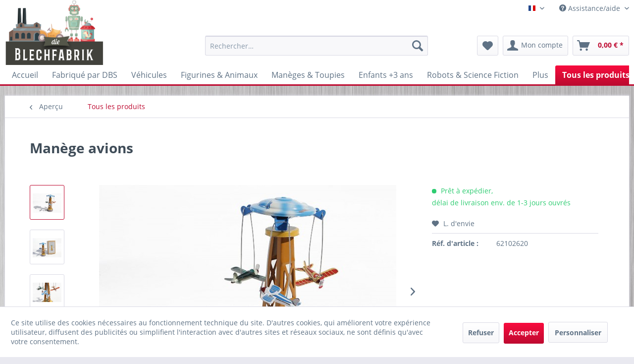

--- FILE ---
content_type: text/html; charset=UTF-8
request_url: https://blechfabrik.de/fr/tous-les-produits/2086/manege-avions
body_size: 22928
content:
<!DOCTYPE html>
<html class="no-js" lang="fr-FR" itemscope="itemscope" itemtype="https://schema.org/WebPage">
<head>
<meta charset="utf-8"><script>window.dataLayer = window.dataLayer || [];</script><script>window.dataLayer.push({"ecommerce":{"detail":{"actionField":{"list":"Tous les produits"},"products":[{"name":"Man\u00e8ge avions","id":"100782","price":"19.95","brand":"Shanghai Xinyu","category":"Tous les produits","variant":""}]},"currencyCode":"EUR"},"google_tag_params":{"ecomm_pagetype":"product","ecomm_prodid":"100782"}});</script><!-- WbmTagManager -->
<script>
(function(w,d,s,l,i){w[l]=w[l]||[];w[l].push({'gtm.start':new Date().getTime(),event:'gtm.js'});var f=d.getElementsByTagName(s)[0],j=d.createElement(s),dl=l!='dataLayer'?'&l='+l:'';j.async=true;j.src='https://www.googletagmanager.com/gtm.js?id='+i+dl+'';f.parentNode.insertBefore(j,f);})(window,document,'script','dataLayer','GTM-NT6PKLX');
</script>
<!-- End WbmTagManager -->
<meta name="author" content="" />
<meta name="robots" content="index, suivi" />
<meta name="revisit-after" content="15 jours" />
<meta name="keywords" content="Manège, avec, avions,
Fabriqué, en, Chine" />
<meta name="description" content="Made in China" />
<meta property="og:type" content="product"/>
<meta property="og:site_name" content="Blechfabrik French"/>
<meta property="og:url" content="https://blechfabrik.de/fr/tous-les-produits/2086/manege-avions"/>
<meta property="og:title" content="Manège avions"/>
<meta property="og:description" content="Man&amp;egrave;ge avec avions
Fabriqu&amp;eacute; en Chine"/>
<meta property="og:image" content="https://blechfabrik.de/media/image/9e/9e/a3/100782_01.jpg"/>
<meta property="product:brand" content="Shanghai Xinyu"/>
<meta property="product:product_link" content="https://blechfabrik.de/fr/tous-les-produits/2086/manege-avions"/>
<meta name="twitter:card" content="product"/>
<meta name="twitter:site" content="Blechfabrik French"/>
<meta name="twitter:title" content="Manège avions"/>
<meta name="twitter:description" content="Man&amp;egrave;ge avec avions
Fabriqu&amp;eacute; en Chine"/>
<meta name="twitter:image" content="https://blechfabrik.de/media/image/9e/9e/a3/100782_01.jpg"/>
<meta itemprop="copyrightHolder" content="Blechfabrik French" />
<meta itemprop="copyrightYear" content="2014" />
<meta itemprop="isFamilyFriendly" content="True" />
<meta itemprop="image" content="https://blechfabrik.de/media/image/cb/14/ac/logo_blechfabrik.png" />
<meta name="viewport" content="width=device-width, initial-scale=1.0">
<meta name="mobile-web-app-capable" content="yes">
<meta name="apple-mobile-web-app-title" content="Blechfabrik French">
<meta name="apple-mobile-web-app-capable" content="yes">
<meta name="apple-mobile-web-app-status-bar-style" content="default">
<link rel="alternate" hreflang="en-GB" href="https://blechfabrik.de/en/vehicles/planes/2086/carousel-with-airplanes" />
<link rel="alternate" hreflang="de-DE" href="https://blechfabrik.de/de/alle-artikel/2086/karussell-mit-flugzeugen-made-in-china" />
<link rel="alternate" hreflang="fr-FR" href="https://blechfabrik.de/fr/tous-les-produits/2086/manege-avions" />
<link rel="alternate" hreflang="it-IT" href="https://blechfabrik.de/it/tutti-gli-articoli/2086/giostra-carosello-con-aerei" />
<link rel="apple-touch-icon-precomposed" href="/themes/Frontend/Responsive/frontend/_public/src/img/apple-touch-icon-precomposed.png">
<link rel="shortcut icon" href="https://blechfabrik.de/media/image/5b/43/58/favicon_blechfabrik.png">
<meta name="msapplication-navbutton-color" content="#be0a30" />
<meta name="application-name" content="Blechfabrik French" />
<meta name="msapplication-starturl" content="https://blechfabrik.de/fr/" />
<meta name="msapplication-window" content="width=1024;height=768" />
<meta name="msapplication-TileImage" content="/themes/Frontend/Responsive/frontend/_public/src/img/win-tile-image.png">
<meta name="msapplication-TileColor" content="#be0a30">
<meta name="theme-color" content="#be0a30" />
<link rel="canonical" href="https://blechfabrik.de/fr/tous-les-produits/2086/manege-avions" />
<title itemprop="name">
Karussell mit Flugzeugen, Made in China | Blechfabrik French</title>
<link href="/web/cache/1756368354_cf060b93d1d12442c5a9af3e485b5157.css" media="all" rel="stylesheet" type="text/css" />
</head>
<body class="is--ctl-detail is--act-index" ><!-- WbmTagManager (noscript) -->
<noscript><iframe src="https://www.googletagmanager.com/ns.html?id=GTM-NT6PKLX"
            height="0" width="0" style="display:none;visibility:hidden"></iframe></noscript>
<!-- End WbmTagManager (noscript) -->
<div data-paypalUnifiedMetaDataContainer="true" data-paypalUnifiedRestoreOrderNumberUrl="https://blechfabrik.de/fr/widgets/PaypalUnifiedOrderNumber/restoreOrderNumber" class="is--hidden">
</div>
<div class="page-wrap">
<noscript class="noscript-main">
<div class="alert is--warning">
<div class="alert--icon">
<i class="icon--element icon--warning"></i>
</div>
<div class="alert--content">
Pour profiter de toutes les fonctionnalités de Blechfabrik&#x20;French, nous vous conseillons d'activer Javascript dans votre navigateur.
</div>
</div>
</noscript>
<header class="header-main">
<div class="top-bar">
<div class="container block-group">
<nav class="top-bar--navigation block" role="menubar">

            <div class="top-bar--language navigation--entry">
            
                                    <form method="post" class="language--form">
                        
                            <div class="field--select">
                                                                    <div class="language--flag fr_FR">Franzoesisch</div>
                                                                
    <div class="select-field">
        <select name="__shop" class="language--select" data-auto-submit="true">
                            <option value="4" >
                    Blechfabrik Händler Shop
                </option>
                            <option value="3" >
                    Blechfabrik English
                </option>
                            <option value="6" >
                    Blechfabrik Italian
                </option>
                            <option value="5" selected="selected">
                    Blechfabrik French
                </option>
                    </select>
    </div>

                                <input type="hidden" name="__redirect" value="1">
                                
                            </div>
                        
                    </form>
                            
        </div>
    



    

<div class="navigation--entry entry--compare is--hidden" role="menuitem" aria-haspopup="true" data-drop-down-menu="true">
    

</div>
<div class="navigation--entry entry--service has--drop-down" role="menuitem" aria-haspopup="true" data-drop-down-menu="true">
<i class="icon--service"></i> Assistance/aide
<ul class="service--list is--rounded" role="menu">
<li class="service--entry" role="menuitem">
<a class="service--link" href="https://blechfabrik.de/fr/conditions-generales-de-vente" title="Conditions générales de vente" >
Conditions générales de vente
</a>
</li>
<li class="service--entry" role="menuitem">
<a class="service--link" href="https://blechfabrik.de/fr/formulaire-de-contact" title="Contact" >
Contact
</a>
</li>
<li class="service--entry" role="menuitem">
<a class="service--link" href="https://blechfabrik.de/fr/custom/index/sCustom/51" title="Frais de livraison et modes de paiement" >
Frais de livraison et modes de paiement
</a>
</li>
<li class="service--entry" role="menuitem">
<a class="service--link" href="https://blechfabrik.de/fr/custom/index/sCustom/57" title="Mentions légales" >
Mentions légales
</a>
</li>
<li class="service--entry" role="menuitem">
<a class="service--link" href="https://blechfabrik.de/fr/protection-des-donnees" title="Protection des données" >
Protection des données
</a>
</li>
</ul>
</div>
</nav>
</div>
</div>
<div class="container header--navigation">
<div class="logo-main block-group" role="banner">
<div class="logo--shop block">
<a class="logo--link" href="https://blechfabrik.de/fr/" title="Blechfabrik French - Retour à l&#039;accueil">
<picture>
<source srcset="https://blechfabrik.de/media/image/cb/14/ac/logo_blechfabrik.png" media="(min-width: 78.75em)">
<source srcset="https://blechfabrik.de/media/image/cb/14/ac/logo_blechfabrik.png" media="(min-width: 64em)">
<source srcset="https://blechfabrik.de/media/image/cb/14/ac/logo_blechfabrik.png" media="(min-width: 48em)">
<img srcset="https://blechfabrik.de/media/image/cb/14/ac/logo_blechfabrik.png" alt="Blechfabrik French - Retour à l&#039;accueil" />
</picture>
</a>
</div>
</div>
<nav class="shop--navigation block-group">
<ul class="navigation--list block-group" role="menubar">
<li class="navigation--entry entry--menu-left" role="menuitem">
<a class="entry--link entry--trigger btn is--icon-left" href="#offcanvas--left" data-offcanvas="true" data-offCanvasSelector=".sidebar-main" aria-label="Menu">
<i class="icon--menu"></i> Menu
</a>
</li>
<li class="navigation--entry entry--search" role="menuitem" data-search="true" aria-haspopup="true" data-minLength="3">
<a class="btn entry--link entry--trigger" href="#show-hide--search" title="Afficher/masquer la recherche" aria-label="Afficher/masquer la recherche">
<i class="icon--search"></i>
<span class="search--display">Recherche</span>
</a>
<form action="/fr/search" method="get" class="main-search--form">
<input type="search" name="sSearch" aria-label="Rechercher…" class="main-search--field" autocomplete="off" autocapitalize="off" placeholder="Rechercher…" maxlength="30" />
<button type="submit" class="main-search--button" aria-label="Recherche">
<i class="icon--search"></i>
<span class="main-search--text">Recherche</span>
</button>
<div class="form--ajax-loader">&nbsp;</div>
</form>
<div class="main-search--results"></div>
</li>

    <li class="navigation--entry entry--notepad" role="menuitem">
        
        <a href="https://blechfabrik.de/fr/note" title="Mémo" aria-label="Mémo" class="btn">
            <i class="icon--heart"></i>
                    </a>
    </li>




    <li class="navigation--entry entry--account with-slt"
        role="menuitem"
        data-offcanvas="true"
        data-offCanvasSelector=".account--dropdown-navigation">
        
            <a href="https://blechfabrik.de/fr/account"
               title="Mon compte"
               aria-label="Mon compte"
               class="btn is--icon-left entry--link account--link">
                <i class="icon--account"></i>
                                    <span class="account--display">
                        Mon compte
                    </span>
                            </a>
        

                    
                <div class="account--dropdown-navigation">

                    
                        <div class="navigation--smartphone">
                            <div class="entry--close-off-canvas">
                                <a href="#close-account-menu"
                                   class="account--close-off-canvas"
                                   title="Fermer menu"
                                   aria-label="Fermer menu">
                                    Fermer menu <i class="icon--arrow-right"></i>
                                </a>
                            </div>
                        </div>
                    

                    
                            <div class="account--menu is--rounded is--personalized">
        
                            
                
                                            <span class="navigation--headline">
                            Mon compte
                        </span>
                                    

                
                <div class="account--menu-container">

                    
                        
                        <ul class="sidebar--navigation navigation--list is--level0 show--active-items">
                            
                                
                                
                                    
                                                                                    <li class="navigation--entry">
                                                <span class="navigation--signin">
                                                    <a href="https://blechfabrik.de/fr/account#hide-registration"
                                                       class="blocked--link btn is--primary navigation--signin-btn"
                                                       data-collapseTarget="#registration"
                                                       data-action="close">
                                                        Se connecter
                                                    </a>
                                                    <span class="navigation--register">
                                                        ou
                                                        <a href="https://blechfabrik.de/fr/account#show-registration"
                                                           class="blocked--link"
                                                           data-collapseTarget="#registration"
                                                           data-action="open">
                                                            s'inscrire
                                                        </a>
                                                    </span>
                                                </span>
                                            </li>
                                                                            

                                    
                                        <li class="navigation--entry">
                                            <a href="https://blechfabrik.de/fr/account" title="Mon compte" class="navigation--link">
                                                Mon compte
                                            </a>
                                        </li>
                                    
                                

                                
                                
                                    <li class="navigation--entry">
                                        <a href="https://blechfabrik.de/fr/account/profile" title="Profil" class="navigation--link" rel="nofollow">
                                            Profil
                                        </a>
                                    </li>
                                

                                
                                
                                                                            
                                            <li class="navigation--entry">
                                                <a href="https://blechfabrik.de/fr/address/index/sidebar/" title="Adresses" class="navigation--link" rel="nofollow">
                                                    Adresses
                                                </a>
                                            </li>
                                        
                                                                    

                                
                                
                                    <li class="navigation--entry">
                                        <a href="https://blechfabrik.de/fr/account/payment" title="Mode de paiement" class="navigation--link" rel="nofollow">
                                            Mode de paiement
                                        </a>
                                    </li>
                                

                                
                                
                                    <li class="navigation--entry">
                                        <a href="https://blechfabrik.de/fr/account/orders" title="Mes comm." class="navigation--link" rel="nofollow">
                                            Mes comm.
                                        </a>
                                    </li>
                                

                                
                                
                                                                    

                                
                                
                                    <li class="navigation--entry">
                                        <a href="https://blechfabrik.de/fr/note" title="Liste d'envies" class="navigation--link" rel="nofollow">
                                            Liste d'envies
                                        </a>
                                    </li>
                                

                                
                                
                                                                    

                                
                                
                                                                    
                            
                        </ul>
                    
                </div>
                    
    </div>
                    
                </div>
            
            </li>




    <li class="navigation--entry entry--cart" role="menuitem">
        
        <a class="btn is--icon-left cart--link" href="https://blechfabrik.de/fr/checkout/cart" title="Panier" aria-label="Panier">
            <span class="cart--display">
                                    Panier
                            </span>

            <span class="badge is--primary is--minimal cart--quantity is--hidden">0</span>

            <i class="icon--basket"></i>

            <span class="cart--amount">
                0,00&nbsp;&euro; *
            </span>
        </a>
        <div class="ajax-loader">&nbsp;</div>
    </li>




</ul>
</nav>
<div class="container--ajax-cart" data-collapse-cart="true" data-displayMode="offcanvas"></div>
</div>
</header>
<nav class="navigation-main">
<div class="container" data-menu-scroller="true" data-listSelector=".navigation--list.container" data-viewPortSelector=".navigation--list-wrapper">
<div class="navigation--list-wrapper">
<ul class="navigation--list container" role="menubar" itemscope="itemscope" itemtype="https://schema.org/SiteNavigationElement">
<li class="navigation--entry is--home" role="menuitem"><a class="navigation--link is--first" href="https://blechfabrik.de/fr/" title="Accueil" aria-label="Accueil" itemprop="url"><span itemprop="name">Accueil</span></a></li><li class="navigation--entry" role="menuitem"><a class="navigation--link" href="https://blechfabrik.de/fr/fabrique-par-dbs/" title="Fabriqué par DBS" aria-label="Fabriqué par DBS" itemprop="url"><span itemprop="name">Fabriqué par DBS</span></a></li><li class="navigation--entry" role="menuitem"><a class="navigation--link" href="https://blechfabrik.de/fr/vehicules/" title="Véhicules" aria-label="Véhicules" itemprop="url"><span itemprop="name">Véhicules</span></a></li><li class="navigation--entry" role="menuitem"><a class="navigation--link" href="https://blechfabrik.de/fr/figurines-animaux/" title="Figurines & Animaux" aria-label="Figurines & Animaux" itemprop="url"><span itemprop="name">Figurines & Animaux</span></a></li><li class="navigation--entry" role="menuitem"><a class="navigation--link" href="https://blechfabrik.de/fr/maneges-toupies/" title="Manèges & Toupies" aria-label="Manèges & Toupies" itemprop="url"><span itemprop="name">Manèges & Toupies</span></a></li><li class="navigation--entry" role="menuitem"><a class="navigation--link" href="https://blechfabrik.de/fr/enfants-3-ans/" title="Enfants +3 ans" aria-label="Enfants +3 ans" itemprop="url"><span itemprop="name">Enfants +3 ans</span></a></li><li class="navigation--entry" role="menuitem"><a class="navigation--link" href="https://blechfabrik.de/fr/robots-science-fiction/" title="Robots & Science Fiction" aria-label="Robots & Science Fiction" itemprop="url"><span itemprop="name">Robots & Science Fiction</span></a></li><li class="navigation--entry" role="menuitem"><a class="navigation--link" href="https://blechfabrik.de/fr/plus/" title="Plus" aria-label="Plus" itemprop="url"><span itemprop="name">Plus</span></a></li><li class="navigation--entry is--active" role="menuitem"><a class="navigation--link is--active" href="https://blechfabrik.de/fr/tous-les-produits/" title="Tous les produits" aria-label="Tous les produits" itemprop="url"><span itemprop="name">Tous les produits</span></a></li>            </ul>
</div>
</div>
</nav>
<section class="content-main container block-group">
<nav class="content--breadcrumb block">
<a class="breadcrumb--button breadcrumb--link" href="https://blechfabrik.de/fr/tous-les-produits/" title="Aperçu">
<i class="icon--arrow-left"></i>
<span class="breadcrumb--title">Aperçu</span>
</a>
<ul class="breadcrumb--list" role="menu" itemscope itemtype="https://schema.org/BreadcrumbList">
<li role="menuitem" class="breadcrumb--entry is--active" itemprop="itemListElement" itemscope itemtype="https://schema.org/ListItem">
<a class="breadcrumb--link" href="https://blechfabrik.de/fr/tous-les-produits/" title="Tous les produits" itemprop="item">
<link itemprop="url" href="https://blechfabrik.de/fr/tous-les-produits/" />
<span class="breadcrumb--title" itemprop="name">Tous les produits</span>
</a>
<meta itemprop="position" content="0" />
</li>
</ul>
</nav>
<nav class="product--navigation">
<a href="#" class="navigation--link link--prev">
<div class="link--prev-button">
<span class="link--prev-inner">Précédent</span>
</div>
<div class="image--wrapper">
<div class="image--container"></div>
</div>
</a>
<a href="#" class="navigation--link link--next">
<div class="link--next-button">
<span class="link--next-inner">Suiv.</span>
</div>
<div class="image--wrapper">
<div class="image--container"></div>
</div>
</a>
</nav>
<div class="content-main--inner">
<div id='cookie-consent' class='off-canvas is--left block-transition' data-cookie-consent-manager='true'>
<div class='cookie-consent--header cookie-consent--close'>
Cookie-Einstellungen
<i class="icon--arrow-right"></i>
</div>
<div class='cookie-consent--description'>
Ce site utilise des cookies nécessaires au fonctionnement technique du site. D'autres cookies, qui améliorent votre expérience utilisateur, diffusent des publicités ou simplifient l'interaction avec d'autres sites et réseaux sociaux, ne sont définis qu'avec votre consentement.
</div>
<div class='cookie-consent--configuration'>
<div class='cookie-consent--configuration-header'>
<div class='cookie-consent--configuration-header-text'>Konfiguration</div>
</div>
<div class='cookie-consent--configuration-main'>
<div class='cookie-consent--group'>
<input type="hidden" class="cookie-consent--group-name" value="technical" />
<label class="cookie-consent--group-state cookie-consent--state-input cookie-consent--required">
<input type="checkbox" name="technical-state" class="cookie-consent--group-state-input" disabled="disabled" checked="checked"/>
<span class="cookie-consent--state-input-element"></span>
</label>
<div class='cookie-consent--group-title' data-collapse-panel='true' data-contentSiblingSelector=".cookie-consent--group-container">
<div class="cookie-consent--group-title-label cookie-consent--state-label">
Technisch erforderlich
</div>
<span class="cookie-consent--group-arrow is-icon--right">
<i class="icon--arrow-right"></i>
</span>
</div>
<div class='cookie-consent--group-container'>
<div class='cookie-consent--group-description'>
Diese Cookies sind für die Grundfunktionen des Shops notwendig.
</div>
<div class='cookie-consent--cookies-container'>
<div class='cookie-consent--cookie'>
<input type="hidden" class="cookie-consent--cookie-name" value="cookieDeclined" />
<label class="cookie-consent--cookie-state cookie-consent--state-input cookie-consent--required">
<input type="checkbox" name="cookieDeclined-state" class="cookie-consent--cookie-state-input" disabled="disabled" checked="checked" />
<span class="cookie-consent--state-input-element"></span>
</label>
<div class='cookie--label cookie-consent--state-label'>
"Alle Cookies ablehnen" Cookie
</div>
</div>
<div class='cookie-consent--cookie'>
<input type="hidden" class="cookie-consent--cookie-name" value="allowCookie" />
<label class="cookie-consent--cookie-state cookie-consent--state-input cookie-consent--required">
<input type="checkbox" name="allowCookie-state" class="cookie-consent--cookie-state-input" disabled="disabled" checked="checked" />
<span class="cookie-consent--state-input-element"></span>
</label>
<div class='cookie--label cookie-consent--state-label'>
"Alle Cookies annehmen" Cookie
</div>
</div>
<div class='cookie-consent--cookie'>
<input type="hidden" class="cookie-consent--cookie-name" value="shop" />
<label class="cookie-consent--cookie-state cookie-consent--state-input cookie-consent--required">
<input type="checkbox" name="shop-state" class="cookie-consent--cookie-state-input" disabled="disabled" checked="checked" />
<span class="cookie-consent--state-input-element"></span>
</label>
<div class='cookie--label cookie-consent--state-label'>
Ausgewählter Shop
</div>
</div>
<div class='cookie-consent--cookie'>
<input type="hidden" class="cookie-consent--cookie-name" value="csrf_token" />
<label class="cookie-consent--cookie-state cookie-consent--state-input cookie-consent--required">
<input type="checkbox" name="csrf_token-state" class="cookie-consent--cookie-state-input" disabled="disabled" checked="checked" />
<span class="cookie-consent--state-input-element"></span>
</label>
<div class='cookie--label cookie-consent--state-label'>
CSRF-Token
</div>
</div>
<div class='cookie-consent--cookie'>
<input type="hidden" class="cookie-consent--cookie-name" value="cookiePreferences" />
<label class="cookie-consent--cookie-state cookie-consent--state-input cookie-consent--required">
<input type="checkbox" name="cookiePreferences-state" class="cookie-consent--cookie-state-input" disabled="disabled" checked="checked" />
<span class="cookie-consent--state-input-element"></span>
</label>
<div class='cookie--label cookie-consent--state-label'>
Cookie-Einstellungen
</div>
</div>
<div class='cookie-consent--cookie'>
<input type="hidden" class="cookie-consent--cookie-name" value="x-cache-context-hash" />
<label class="cookie-consent--cookie-state cookie-consent--state-input cookie-consent--required">
<input type="checkbox" name="x-cache-context-hash-state" class="cookie-consent--cookie-state-input" disabled="disabled" checked="checked" />
<span class="cookie-consent--state-input-element"></span>
</label>
<div class='cookie--label cookie-consent--state-label'>
Individuelle Preise
</div>
</div>
<div class='cookie-consent--cookie'>
<input type="hidden" class="cookie-consent--cookie-name" value="slt" />
<label class="cookie-consent--cookie-state cookie-consent--state-input cookie-consent--required">
<input type="checkbox" name="slt-state" class="cookie-consent--cookie-state-input" disabled="disabled" checked="checked" />
<span class="cookie-consent--state-input-element"></span>
</label>
<div class='cookie--label cookie-consent--state-label'>
Kunden-Wiedererkennung
</div>
</div>
<div class='cookie-consent--cookie'>
<input type="hidden" class="cookie-consent--cookie-name" value="nocache" />
<label class="cookie-consent--cookie-state cookie-consent--state-input cookie-consent--required">
<input type="checkbox" name="nocache-state" class="cookie-consent--cookie-state-input" disabled="disabled" checked="checked" />
<span class="cookie-consent--state-input-element"></span>
</label>
<div class='cookie--label cookie-consent--state-label'>
Kundenspezifisches Caching
</div>
</div>
<div class='cookie-consent--cookie'>
<input type="hidden" class="cookie-consent--cookie-name" value="paypal-cookies" />
<label class="cookie-consent--cookie-state cookie-consent--state-input cookie-consent--required">
<input type="checkbox" name="paypal-cookies-state" class="cookie-consent--cookie-state-input" disabled="disabled" checked="checked" />
<span class="cookie-consent--state-input-element"></span>
</label>
<div class='cookie--label cookie-consent--state-label'>
PayPal-Zahlungen
</div>
</div>
<div class='cookie-consent--cookie'>
<input type="hidden" class="cookie-consent--cookie-name" value="session" />
<label class="cookie-consent--cookie-state cookie-consent--state-input cookie-consent--required">
<input type="checkbox" name="session-state" class="cookie-consent--cookie-state-input" disabled="disabled" checked="checked" />
<span class="cookie-consent--state-input-element"></span>
</label>
<div class='cookie--label cookie-consent--state-label'>
Session
</div>
</div>
<div class='cookie-consent--cookie'>
<input type="hidden" class="cookie-consent--cookie-name" value="currency" />
<label class="cookie-consent--cookie-state cookie-consent--state-input cookie-consent--required">
<input type="checkbox" name="currency-state" class="cookie-consent--cookie-state-input" disabled="disabled" checked="checked" />
<span class="cookie-consent--state-input-element"></span>
</label>
<div class='cookie--label cookie-consent--state-label'>
Währungswechsel
</div>
</div>
</div>
</div>
</div>
<div class='cookie-consent--group'>
<input type="hidden" class="cookie-consent--group-name" value="comfort" />
<label class="cookie-consent--group-state cookie-consent--state-input">
<input type="checkbox" name="comfort-state" class="cookie-consent--group-state-input"/>
<span class="cookie-consent--state-input-element"></span>
</label>
<div class='cookie-consent--group-title' data-collapse-panel='true' data-contentSiblingSelector=".cookie-consent--group-container">
<div class="cookie-consent--group-title-label cookie-consent--state-label">
Komfortfunktionen
</div>
<span class="cookie-consent--group-arrow is-icon--right">
<i class="icon--arrow-right"></i>
</span>
</div>
<div class='cookie-consent--group-container'>
<div class='cookie-consent--group-description'>
Diese Cookies werden genutzt um das Einkaufserlebnis noch ansprechender zu gestalten, beispielsweise für die Wiedererkennung des Besuchers.
</div>
<div class='cookie-consent--cookies-container'>
<div class='cookie-consent--cookie'>
<input type="hidden" class="cookie-consent--cookie-name" value="sUniqueID" />
<label class="cookie-consent--cookie-state cookie-consent--state-input">
<input type="checkbox" name="sUniqueID-state" class="cookie-consent--cookie-state-input" />
<span class="cookie-consent--state-input-element"></span>
</label>
<div class='cookie--label cookie-consent--state-label'>
Merkzettel
</div>
</div>
</div>
</div>
</div>
<div class='cookie-consent--group'>
<input type="hidden" class="cookie-consent--group-name" value="statistics" />
<label class="cookie-consent--group-state cookie-consent--state-input">
<input type="checkbox" name="statistics-state" class="cookie-consent--group-state-input"/>
<span class="cookie-consent--state-input-element"></span>
</label>
<div class='cookie-consent--group-title' data-collapse-panel='true' data-contentSiblingSelector=".cookie-consent--group-container">
<div class="cookie-consent--group-title-label cookie-consent--state-label">
Statistik & Tracking
</div>
<span class="cookie-consent--group-arrow is-icon--right">
<i class="icon--arrow-right"></i>
</span>
</div>
<div class='cookie-consent--group-container'>
<div class='cookie-consent--cookies-container'>
<div class='cookie-consent--cookie'>
<input type="hidden" class="cookie-consent--cookie-name" value="x-ua-device" />
<label class="cookie-consent--cookie-state cookie-consent--state-input">
<input type="checkbox" name="x-ua-device-state" class="cookie-consent--cookie-state-input" />
<span class="cookie-consent--state-input-element"></span>
</label>
<div class='cookie--label cookie-consent--state-label'>
Endgeräteerkennung
</div>
</div>
<div class='cookie-consent--cookie'>
<input type="hidden" class="cookie-consent--cookie-name" value="partner" />
<label class="cookie-consent--cookie-state cookie-consent--state-input">
<input type="checkbox" name="partner-state" class="cookie-consent--cookie-state-input" />
<span class="cookie-consent--state-input-element"></span>
</label>
<div class='cookie--label cookie-consent--state-label'>
Partnerprogramm
</div>
</div>
</div>
</div>
</div>
</div>
</div>
<div class="cookie-consent--save">
<input class="cookie-consent--save-button btn is--primary" type="button" value="Einstellungen speichern" />
</div>
</div>
<aside class="sidebar-main off-canvas">
<div class="navigation--smartphone">
<ul class="navigation--list ">
<li class="navigation--entry entry--close-off-canvas">
<a href="#close-categories-menu" title="Fermer menu" class="navigation--link">
Fermer menu <i class="icon--arrow-right"></i>
</a>
</li>
</ul>
<div class="mobile--switches">

            <div class="top-bar--language navigation--entry">
            
                                    <form method="post" class="language--form">
                        
                            <div class="field--select">
                                                                    <div class="language--flag fr_FR">Franzoesisch</div>
                                                                
    <div class="select-field">
        <select name="__shop" class="language--select" data-auto-submit="true">
                            <option value="4" >
                    Blechfabrik Händler Shop
                </option>
                            <option value="3" >
                    Blechfabrik English
                </option>
                            <option value="6" >
                    Blechfabrik Italian
                </option>
                            <option value="5" selected="selected">
                    Blechfabrik French
                </option>
                    </select>
    </div>

                                <input type="hidden" name="__redirect" value="1">
                                
                            </div>
                        
                    </form>
                            
        </div>
    



    

</div>
</div>
<div class="sidebar--categories-wrapper" data-subcategory-nav="true" data-mainCategoryId="241" data-categoryId="279" data-fetchUrl="/fr/widgets/listing/getCategory/categoryId/279">
<div class="categories--headline navigation--headline">
Catégories
</div>
<div class="sidebar--categories-navigation">
<ul class="sidebar--navigation categories--navigation navigation--list is--drop-down is--level0 is--rounded" role="menu">
<li class="navigation--entry" role="menuitem">
<a class="navigation--link" href="https://blechfabrik.de/fr/fabrique-par-dbs/" data-categoryId="303" data-fetchUrl="/fr/widgets/listing/getCategory/categoryId/303" title="Fabriqué par DBS" >
Fabriqué par DBS
</a>
</li>
<li class="navigation--entry has--sub-children" role="menuitem">
<a class="navigation--link link--go-forward" href="https://blechfabrik.de/fr/vehicules/" data-categoryId="273" data-fetchUrl="/fr/widgets/listing/getCategory/categoryId/273" title="Véhicules" >
Véhicules
<span class="is--icon-right">
<i class="icon--arrow-right"></i>
</span>
</a>
</li>
<li class="navigation--entry has--sub-children" role="menuitem">
<a class="navigation--link link--go-forward" href="https://blechfabrik.de/fr/figurines-animaux/" data-categoryId="274" data-fetchUrl="/fr/widgets/listing/getCategory/categoryId/274" title="Figurines &amp; Animaux" >
Figurines & Animaux
<span class="is--icon-right">
<i class="icon--arrow-right"></i>
</span>
</a>
</li>
<li class="navigation--entry has--sub-children" role="menuitem">
<a class="navigation--link link--go-forward" href="https://blechfabrik.de/fr/maneges-toupies/" data-categoryId="275" data-fetchUrl="/fr/widgets/listing/getCategory/categoryId/275" title="Manèges &amp; Toupies" >
Manèges & Toupies
<span class="is--icon-right">
<i class="icon--arrow-right"></i>
</span>
</a>
</li>
<li class="navigation--entry" role="menuitem">
<a class="navigation--link" href="https://blechfabrik.de/fr/enfants-3-ans/" data-categoryId="276" data-fetchUrl="/fr/widgets/listing/getCategory/categoryId/276" title="Enfants +3 ans" >
Enfants +3 ans
</a>
</li>
<li class="navigation--entry has--sub-children" role="menuitem">
<a class="navigation--link link--go-forward" href="https://blechfabrik.de/fr/robots-science-fiction/" data-categoryId="277" data-fetchUrl="/fr/widgets/listing/getCategory/categoryId/277" title="Robots &amp; Science Fiction" >
Robots & Science Fiction
<span class="is--icon-right">
<i class="icon--arrow-right"></i>
</span>
</a>
</li>
<li class="navigation--entry" role="menuitem">
<a class="navigation--link" href="https://blechfabrik.de/fr/vehicules-a-ballon/" data-categoryId="580" data-fetchUrl="/fr/widgets/listing/getCategory/categoryId/580" title="Vehicules à ballon" >
Vehicules à ballon
</a>
</li>
<li class="navigation--entry" role="menuitem">
<a class="navigation--link" href="https://blechfabrik.de/fr/nouveautes/" data-categoryId="520" data-fetchUrl="/fr/widgets/listing/getCategory/categoryId/520" title="Nouveautés!" >
Nouveautés!
</a>
</li>
<li class="navigation--entry has--sub-children" role="menuitem">
<a class="navigation--link link--go-forward" href="https://blechfabrik.de/fr/plus/" data-categoryId="278" data-fetchUrl="/fr/widgets/listing/getCategory/categoryId/278" title="Plus" >
Plus
<span class="is--icon-right">
<i class="icon--arrow-right"></i>
</span>
</a>
</li>
<li class="navigation--entry is--active" role="menuitem">
<a class="navigation--link is--active" href="https://blechfabrik.de/fr/tous-les-produits/" data-categoryId="279" data-fetchUrl="/fr/widgets/listing/getCategory/categoryId/279" title="Tous les produits" >
Tous les produits
</a>
</li>
</ul>
</div>
<div class="shop-sites--container is--rounded">
<div class="shop-sites--headline navigation--headline">
Information
</div>
<ul class="shop-sites--navigation sidebar--navigation navigation--list is--drop-down is--level0" role="menu">
<li class="navigation--entry" role="menuitem">
<a class="navigation--link" href="https://blechfabrik.de/fr/conditions-generales-de-vente" title="Conditions générales de vente" data-categoryId="55" data-fetchUrl="/fr/widgets/listing/getCustomPage/pageId/55" >
Conditions générales de vente
</a>
</li>
<li class="navigation--entry" role="menuitem">
<a class="navigation--link" href="https://blechfabrik.de/fr/formulaire-de-contact" title="Contact" data-categoryId="58" data-fetchUrl="/fr/widgets/listing/getCustomPage/pageId/58" >
Contact
</a>
</li>
<li class="navigation--entry" role="menuitem">
<a class="navigation--link" href="https://blechfabrik.de/fr/custom/index/sCustom/51" title="Frais de livraison et modes de paiement" data-categoryId="51" data-fetchUrl="/fr/widgets/listing/getCustomPage/pageId/51" >
Frais de livraison et modes de paiement
</a>
</li>
<li class="navigation--entry" role="menuitem">
<a class="navigation--link" href="https://blechfabrik.de/fr/custom/index/sCustom/57" title="Mentions légales" data-categoryId="57" data-fetchUrl="/fr/widgets/listing/getCustomPage/pageId/57" >
Mentions légales
</a>
</li>
<li class="navigation--entry" role="menuitem">
<a class="navigation--link" href="https://blechfabrik.de/fr/protection-des-donnees" title="Protection des données" data-categoryId="56" data-fetchUrl="/fr/widgets/listing/getCustomPage/pageId/56" >
Protection des données
</a>
</li>
</ul>
</div>
</div>
</aside>
<div class="content--wrapper">
<div class="content product--details" itemscope itemtype="https://schema.org/Product" data-product-navigation="/fr/widgets/listing/productNavigation" data-category-id="279" data-main-ordernumber="100782" data-ajax-wishlist="true" data-compare-ajax="true" data-ajax-variants-container="true">
<header class="product--header">
<div class="product--info">
<h1 class="product--title" itemprop="name">
Manège avions
</h1>
<meta itemprop="image" content="https://blechfabrik.de/media/image/26/46/9c/100782_02.jpg"/>
<meta itemprop="image" content="https://blechfabrik.de/media/image/bc/1e/73/100782_03.jpg"/>
<meta itemprop="image" content="https://i.ytimg.com/vi/yzFTaoFNtYA/hqdefault.jpg"/>
<meta itemprop="gtin13" content="4251113504954"/>
<div class="product--supplier">
<a href="https://blechfabrik.de/fr/shanghai-xinyu/" title="Autres articles de Shanghai Xinyu" class="product--supplier-link">
<img src="https://blechfabrik.de/media/suppliers/68/69/2b/50-60_Shanghai.jpg" alt="Shanghai Xinyu">
</a>
</div>
</div>
</header>
<div class="product--detail-upper block-group">
<div class="product--image-container image-slider product--image-zoom" data-image-slider="true" data-image-gallery="true" data-maxZoom="0" data-thumbnails=".image--thumbnails" >
<div class="image--thumbnails image-slider--thumbnails">
<div class="image-slider--thumbnails-slide">
<a href="https://blechfabrik.de/media/image/9e/9e/a3/100782_01.jpg" title="Aperçu: Manège avions" class="thumbnail--link is--active">
<img srcset="https://blechfabrik.de/media/image/83/c5/ba/100782_01_200x200.jpg, https://blechfabrik.de/media/image/60/f7/7f/100782_01_200x200@2x.jpg 2x" alt="Aperçu: Manège avions" title="Aperçu: Manège avions" class="thumbnail--image" />
</a>
<a href="https://blechfabrik.de/media/image/26/46/9c/100782_02.jpg" title="Aperçu: Manège avions" class="thumbnail--link">
<img srcset="https://blechfabrik.de/media/image/g0/9f/c5/100782_02_200x200.jpg, https://blechfabrik.de/media/image/cf/b7/d9/100782_02_200x200@2x.jpg 2x" alt="Aperçu: Manège avions" title="Aperçu: Manège avions" class="thumbnail--image" />
</a>
<a href="https://blechfabrik.de/media/image/bc/1e/73/100782_03.jpg" title="Aperçu: Manège avions" class="thumbnail--link">
<img srcset="https://blechfabrik.de/media/image/63/18/b2/100782_03_200x200.jpg, https://blechfabrik.de/media/image/4a/ca/g0/100782_03_200x200@2x.jpg 2x" alt="Aperçu: Manège avions" title="Aperçu: Manège avions" class="thumbnail--image" />
</a>
<a href="https://i.ytimg.com/vi/yzFTaoFNtYA/hqdefault.jpg" title="Aperçu: Artikel: 62102620 Karussell mit Flugzeugen," class="thumbnail--link" rel="nofollow noopener">
<img srcset="https://i.ytimg.com/vi/yzFTaoFNtYA/hqdefault.jpg" alt="Aperçu: Artikel: 62102620 Karussell mit Flugzeugen," title="Aperçu: Artikel: 62102620 Karussell mit Flugzeugen," class="thumbnail--image" />
</a>
</div>
</div>
<div class="image-slider--container">
<div class="image-slider--slide">
<div class="image--box image-slider--item">
<span class="image--element" data-img-large="https://blechfabrik.de/media/image/bd/2a/c2/100782_01_1280x1280.jpg" data-img-small="https://blechfabrik.de/media/image/83/c5/ba/100782_01_200x200.jpg" data-img-original="https://blechfabrik.de/media/image/9e/9e/a3/100782_01.jpg" data-alt="Manège avions">
<span class="image--media">
<img srcset="https://blechfabrik.de/media/image/d7/c2/c7/100782_01_600x600.jpg, https://blechfabrik.de/media/image/44/02/b7/100782_01_600x600@2x.jpg 2x" src="https://blechfabrik.de/media/image/d7/c2/c7/100782_01_600x600.jpg" alt="Manège avions" itemprop="image" />
</span>
</span>
</div>
<div class="image--box image-slider--item">
<span class="image--element" data-img-large="https://blechfabrik.de/media/image/d1/ae/ff/100782_02_1280x1280.jpg" data-img-small="https://blechfabrik.de/media/image/g0/9f/c5/100782_02_200x200.jpg" data-img-original="https://blechfabrik.de/media/image/26/46/9c/100782_02.jpg" data-alt="Manège avions">
<span class="image--media">
<img srcset="https://blechfabrik.de/media/image/3c/a4/df/100782_02_600x600.jpg, https://blechfabrik.de/media/image/d9/2e/39/100782_02_600x600@2x.jpg 2x" alt="Manège avions" itemprop="image" />
</span>
</span>
</div>
<div class="image--box image-slider--item">
<span class="image--element" data-img-large="https://blechfabrik.de/media/image/84/cd/19/100782_03_1280x1280.jpg" data-img-small="https://blechfabrik.de/media/image/63/18/b2/100782_03_200x200.jpg" data-img-original="https://blechfabrik.de/media/image/bc/1e/73/100782_03.jpg" data-alt="Manège avions">
<span class="image--media">
<img srcset="https://blechfabrik.de/media/image/34/ec/40/100782_03_600x600.jpg, https://blechfabrik.de/media/image/2e/1a/de/100782_03_600x600@2x.jpg 2x" alt="Manège avions" itemprop="image" />
</span>
</span>
</div>
<div class="image--box image-slider--item heptacom-youtube">
<span class="image--element" data-alt="Artikel: 62102620 Karussell mit Flugzeugen,">
<iframe class="image--media" width="200" height="113" src="https://www.youtube.com/embed/yzFTaoFNtYA?feature=oembed&rel=0" frameborder="0" allow="accelerometer; autoplay; clipboard-write; encrypted-media; gyroscope; picture-in-picture; web-share" referrerpolicy="strict-origin-when-cross-origin" allowfullscreen title="Artikel: 62102620 Karussell mit Flugzeugen,"></iframe>
</span>
</div>
</div>
</div>
<div class="image--dots image-slider--dots panel--dot-nav">
<a href="#" class="dot--link">&nbsp;</a>
<a href="#" class="dot--link">&nbsp;</a>
<a href="#" class="dot--link">&nbsp;</a>
<a href="#" class="dot--link">&nbsp;</a>
</div>
</div>
<div class="product--buybox block">
<meta itemprop="brand" content="Shanghai Xinyu"/>
<meta itemprop="weight" content="0.11 kg"/>
<meta itemprop="height" content="7 cm"/>
<meta itemprop="width" content="15 cm"/>
<meta itemprop="depth" content="8.5 cm"/>
<div itemprop="offers" itemscope itemtype="https://schema.org/Offer" class="buybox--inner">
<meta itemprop="priceCurrency" content="EUR"/>
<span itemprop="priceSpecification" itemscope itemtype="https://schema.org/PriceSpecification">
<meta itemprop="valueAddedTaxIncluded" content="true"/>
</span>
<meta itemprop="url" content="https://blechfabrik.de/fr/tous-les-produits/2086/manege-avions"/>
<div class="product--price price--default">
<meta itemprop="price" content="0">
</div>
<div class="product--delivery">
<link itemprop="availability" href="https://schema.org/InStock" />
<p class="delivery--information">
<span class="delivery--text delivery--text-available">
<i class="delivery--status-icon delivery--status-available"></i>
Prêt à expédier, <br/> délai de livraison env. de 1-3 jours ouvrés
</span>
</p>
</div>
<div class="product--configurator">
</div>
<form name="sAddToBasket" method="post" action="https://blechfabrik.de/fr/checkout/addArticle" class="buybox--form" data-add-article="true" data-eventName="submit" data-showModal="false" data-addArticleUrl="https://blechfabrik.de/fr/checkout/ajaxAddArticleCart">
<input type="hidden" name="sActionIdentifier" value=""/>
<input type="hidden" name="sAddAccessories" id="sAddAccessories" value=""/>
<input type="hidden" name="sAdd" value="100782"/>
<div class="buybox--button-container block-group">
</div>
</form>
<nav class="product--actions">
<form action="https://blechfabrik.de/fr/compare/add_article/articleID/2086" method="post" class="action--form">
<button type="submit" data-product-compare-add="true" title="Comparer" class="action--link action--compare">
<i class="icon--compare"></i> Comparer
</button>
</form>
<form action="https://blechfabrik.de/fr/note/add/ordernumber/100782" method="post" class="action--form">
<button type="submit" class="action--link link--notepad" title="Liste d&#039;envie" data-ajaxUrl="https://blechfabrik.de/fr/note/ajaxAdd/ordernumber/100782" data-text="Sauveg.">
<i class="icon--heart"></i> <span class="action--text">L. d'envie</span>
</button>
</form>
</nav>
</div>
<ul class="product--base-info list--unstyled">
<li class="base-info--entry entry--sku">
<strong class="entry--label">
Réf. d'article :
</strong>
<meta itemprop="productID" content="2087"/>
<span class="entry--content" itemprop="sku">
62102620
</span>
</li>
</ul>
</div>
</div>
<div class="tab-menu--product">
<div class="tab--navigation">
<a href="#" class="tab--link" title="Description" data-tabName="description">Description</a>
</div>
<div class="tab--container-list">
<div class="tab--container">
<div class="tab--header">
<a href="#" class="tab--title" title="Description">Description</a>
</div>
<div class="tab--preview">
Man&egrave;ge avec avions
Fabriqu&eacute; en Chine  <a href="#" class="tab--link" title="plus">plus</a>
</div>
<div class="tab--content">
<div class="buttons--off-canvas">
<a href="#" title="Fermer menu" class="close--off-canvas">
<i class="icon--arrow-left"></i>
Fermer menu
</a>
</div>
<div class="content--description">
<div class="content--title">
Informations sur le produit "Manège avions"
</div>
<div class="product--description" itemprop="description">
<h1>Man&egrave;ge avec avions </h1>
<p><span style="font-size: medium">Fabriqu&eacute; en Chine</span></p>
</div>
<div class="content--title">
Liens supplémentaires vers "Manège avions"
</div>
<ul class="content--list list--unstyled">
<li class="list--entry">
<a href="https://blechfabrik.de/fr/anfrage-formular?sInquiry=detail&sOrdernumber=100782" rel="nofollow" class="content--link link--contact" title="Questions sur l&#039;article ?">
<i class="icon--arrow-right"></i> Questions sur l'article ?
</a>
</li>
<li class="list--entry">
<a href="https://blechfabrik.de/fr/shanghai-xinyu/" target="_parent" class="content--link link--supplier" title="Autres articles de Shanghai Xinyu">
<i class="icon--arrow-right"></i> Autres articles de Shanghai Xinyu
</a>
</li>
</ul>
</div>
</div>
</div>
</div>
</div>
<div class="tab-menu--cross-selling">
<div class="tab--navigation">
<a href="#content--also-bought" title="Les clients ont aussi acheté" class="tab--link">Les clients ont aussi acheté</a>
<a href="#content--customer-viewed" title="Les clients ont aussi regardé" class="tab--link">Les clients ont aussi regardé</a>
</div>
<div class="tab--container-list">
<div class="tab--container" data-tab-id="alsobought">
<div class="tab--header">
<a href="#" class="tab--title" title="Les clients ont aussi acheté">Les clients ont aussi acheté</a>
</div>
<div class="tab--content content--also-bought">            
            <div class="bought--content">
                
                                                                                                                        



    <div class="product-slider "
                                                                                                                                                                                                                                                   data-initOnEvent="onShowContent-alsobought"         data-product-slider="true">

        
            <div class="product-slider--container">
                                    


    <div class="product-slider--item">
                        
        
            

	<div class="product--box box--slider"
         data-page-index=""
         data-ordernumber="100491"
          data-category-id="279">

        
            <div class="box--content is--rounded">

                
                
                    


    <div class="product--badges">
                

            
            
                            

            
            
                            

            
            
                            

            
            
                            

        
    </div>

                

                
                    <div class="product--info">

                        
                        
                            <a href="https://blechfabrik.de/fr/tous-les-produits/2241/grenouille"
   title="Grenouille"
   class="product--image"
   
   >
    
        <span class="image--element">
            
                <span class="image--media">

                    
                    
                        
                        
                            <img srcset="https://blechfabrik.de/media/image/8b/7e/dc/100491_01_200x200.jpg, https://blechfabrik.de/media/image/19/00/0b/100491_01_200x200@2x.jpg 2x"
                                 alt="Grenouille"
                                 data-extension="jpg"
                                 title="Grenouille" />
                        
                                    </span>
            
        </span>
    
</a>
                        

                        
                        

                        
                        
                            <a href="https://blechfabrik.de/fr/tous-les-produits/2241/grenouille"
                               class="product--title"
                               title="Grenouille">
                                Grenouille
                            </a>
                        

                        
                        
                                                    

                        
                        

                        
                            <div class="product--price-info">

                                
                                
                                    

        

<div class="price--unit" title="Contenu 1 Pièce">

    
    
        
        
            <span class="price--label label--purchase-unit is--bold is--nowrap">
                Contenu
            </span>
        

        
        
            <span class="is--nowrap">
                1 Pièce
            </span>
        
    
    
    </div>
                                

                                
                                
    
                            </div>
                        

                        

                        
                        
                    </div>
                
            </div>
        
    </div>


    
    </div>
                    


    <div class="product-slider--item">
                        
        
            

	<div class="product--box box--slider"
         data-page-index=""
         data-ordernumber="100784"
          data-category-id="279">

        
            <div class="box--content is--rounded">

                
                
                    


    <div class="product--badges">
                

            
            
                            

            
            
                            

            
            
                            

            
            
                            

        
    </div>

                

                
                    <div class="product--info">

                        
                        
                            <a href="https://blechfabrik.de/fr/tous-les-produits/2144/manege-avec-avions-biplans"
   title="Manège avec avions biplans"
   class="product--image"
   
   >
    
        <span class="image--element">
            
                <span class="image--media">

                    
                    
                        
                        
                            <img srcset="https://blechfabrik.de/media/image/ea/6e/be/100784_01_200x200.jpg, https://blechfabrik.de/media/image/4c/ca/a0/100784_01_200x200@2x.jpg 2x"
                                 alt="Manège avec avions biplans"
                                 data-extension="jpg"
                                 title="Manège avec avions biplans" />
                        
                                    </span>
            
        </span>
    
</a>
                        

                        
                        

                        
                        
                            <a href="https://blechfabrik.de/fr/tous-les-produits/2144/manege-avec-avions-biplans"
                               class="product--title"
                               title="Manège avec avions biplans">
                                Manège avec avions biplans
                            </a>
                        

                        
                        
                                                    

                        
                        

                        
                            <div class="product--price-info">

                                
                                
                                    

        

<div class="price--unit" title="Contenu 1 Pièce">

    
    
        
        
            <span class="price--label label--purchase-unit is--bold is--nowrap">
                Contenu
            </span>
        

        
        
            <span class="is--nowrap">
                1 Pièce
            </span>
        
    
    
    </div>
                                

                                
                                
    
                            </div>
                        

                        

                        
                        
                    </div>
                
            </div>
        
    </div>


    
    </div>
                    


    <div class="product-slider--item">
                        
        
            

	<div class="product--box box--slider"
         data-page-index=""
         data-ordernumber="100474"
          data-category-id="279">

        
            <div class="box--content is--rounded">

                
                
                    


    <div class="product--badges">
                

            
            
                            

            
            
                            

            
            
                            

            
            
                            

        
    </div>

                

                
                    <div class="product--info">

                        
                        
                            <a href="https://blechfabrik.de/fr/tous-les-produits/910/manege-petit-modele"
   title="Manège, petit modèle"
   class="product--image"
   
   >
    
        <span class="image--element">
            
                <span class="image--media">

                    
                    
                                                                            
                        
                            <img srcset="https://blechfabrik.de/media/image/g0/86/71/100474_01_200x200.jpg, https://blechfabrik.de/media/image/c6/4c/7e/100474_01_200x200@2x.jpg 2x"
                                 alt="Dachkarussell aus Blech, klein, Made in India"
                                 data-extension="jpg"
                                 title="Dachkarussell aus Blech, klein, Made in India" />
                        
                                    </span>
            
        </span>
    
</a>
                        

                        
                        

                        
                        
                            <a href="https://blechfabrik.de/fr/tous-les-produits/910/manege-petit-modele"
                               class="product--title"
                               title="Manège, petit modèle">
                                Manège, petit modèle
                            </a>
                        

                        
                        
                                                    

                        
                        

                        
                            <div class="product--price-info">

                                
                                
                                    

        

<div class="price--unit" title="Contenu 1 Pièce">

    
    
        
        
            <span class="price--label label--purchase-unit is--bold is--nowrap">
                Contenu
            </span>
        

        
        
            <span class="is--nowrap">
                1 Pièce
            </span>
        
    
    
    </div>
                                

                                
                                
    
                            </div>
                        

                        

                        
                        
                    </div>
                
            </div>
        
    </div>


    
    </div>
                    


    <div class="product-slider--item">
                        
        
            

	<div class="product--box box--slider"
         data-page-index=""
         data-ordernumber="100561"
          data-category-id="279">

        
            <div class="box--content is--rounded">

                
                
                    


    <div class="product--badges">
                

            
            
                            

            
            
                            

            
            
                            

            
            
                            

        
    </div>

                

                
                    <div class="product--info">

                        
                        
                            <a href="https://blechfabrik.de/fr/tous-les-produits/867/robot-touly-bleu-12-cm"
   title="Robot Touly, bleu, 12 cm"
   class="product--image"
   
   >
    
        <span class="image--element">
            
                <span class="image--media">

                    
                    
                        
                        
                            <img srcset="https://blechfabrik.de/media/image/90/ec/7c/100561_01_200x200.jpg, https://blechfabrik.de/media/image/a7/91/0a/100561_01_200x200@2x.jpg 2x"
                                 alt="Robot Touly, bleu, 12 cm"
                                 data-extension="jpg"
                                 title="Robot Touly, bleu, 12 cm" />
                        
                                    </span>
            
        </span>
    
</a>
                        

                        
                        

                        
                        
                            <a href="https://blechfabrik.de/fr/tous-les-produits/867/robot-touly-bleu-12-cm"
                               class="product--title"
                               title="Robot Touly, bleu, 12 cm">
                                Robot Touly, bleu, 12 cm
                            </a>
                        

                        
                        
                                                    

                        
                        

                        
                            <div class="product--price-info">

                                
                                
                                    

        

<div class="price--unit" title="Contenu 1 Pièce">

    
    
        
        
            <span class="price--label label--purchase-unit is--bold is--nowrap">
                Contenu
            </span>
        

        
        
            <span class="is--nowrap">
                1 Pièce
            </span>
        
    
    
    </div>
                                

                                
                                
    
                            </div>
                        

                        

                        
                        
                    </div>
                
            </div>
        
    </div>


    
    </div>
                    


    <div class="product-slider--item">
                        
        
            

	<div class="product--box box--slider"
         data-page-index=""
         data-ordernumber="100786"
          data-category-id="279">

        
            <div class="box--content is--rounded">

                
                
                    


    <div class="product--badges">
                

            
            
                            

            
            
                            

            
            
                            

            
            
                            

        
    </div>

                

                
                    <div class="product--info">

                        
                        
                            <a href="https://blechfabrik.de/fr/tous-les-produits/2143/manege-fete-foraine-avec-gondoles"
   title="Manège fête foraine avec gondoles"
   class="product--image"
   
   >
    
        <span class="image--element">
            
                <span class="image--media">

                    
                    
                        
                        
                            <img srcset="https://blechfabrik.de/media/image/9d/75/ca/100786_01_200x200.jpg, https://blechfabrik.de/media/image/5e/aa/e6/100786_01_200x200@2x.jpg 2x"
                                 alt="Manège fête foraine avec gondoles"
                                 data-extension="jpg"
                                 title="Manège fête foraine avec gondoles" />
                        
                                    </span>
            
        </span>
    
</a>
                        

                        
                        

                        
                        
                            <a href="https://blechfabrik.de/fr/tous-les-produits/2143/manege-fete-foraine-avec-gondoles"
                               class="product--title"
                               title="Manège fête foraine avec gondoles">
                                Manège fête foraine avec gondoles
                            </a>
                        

                        
                        
                                                    

                        
                        

                        
                            <div class="product--price-info">

                                
                                
                                    

        

<div class="price--unit" title="Contenu 1 Pièce">

    
    
        
        
            <span class="price--label label--purchase-unit is--bold is--nowrap">
                Contenu
            </span>
        

        
        
            <span class="is--nowrap">
                1 Pièce
            </span>
        
    
    
    </div>
                                

                                
                                
    
                            </div>
                        

                        

                        
                        
                    </div>
                
            </div>
        
    </div>


    
    </div>
                    


    <div class="product-slider--item">
                        
        
            

	<div class="product--box box--slider"
         data-page-index=""
         data-ordernumber="100370"
          data-category-id="279">

        
            <div class="box--content is--rounded">

                
                
                    


    <div class="product--badges">
                

            
            
                            

            
            
                            

            
            
                            

            
            
                            

        
    </div>

                

                
                    <div class="product--info">

                        
                        
                            <a href="https://blechfabrik.de/fr/tous-les-produits/956/consul-le-singe-savant-calculateur"
   title="Consul, le singe savant calculateur"
   class="product--image"
   
   >
    
        <span class="image--element">
            
                <span class="image--media">

                    
                    
                                                                            
                        
                            <img srcset="https://blechfabrik.de/media/image/00/a3/0f/100370_01_200x200.jpg, https://blechfabrik.de/media/image/42/44/7c/100370_01_200x200@2x.jpg 2x"
                                 alt="KATHARINA"
                                 data-extension="jpg"
                                 title="KATHARINA" />
                        
                                    </span>
            
        </span>
    
</a>
                        

                        
                        

                        
                        
                            <a href="https://blechfabrik.de/fr/tous-les-produits/956/consul-le-singe-savant-calculateur"
                               class="product--title"
                               title="Consul, le singe savant calculateur">
                                Consul, le singe savant calculateur
                            </a>
                        

                        
                        
                                                    

                        
                        

                        
                            <div class="product--price-info">

                                
                                
                                    

        

<div class="price--unit" title="Contenu 1 Pièce">

    
    
        
        
            <span class="price--label label--purchase-unit is--bold is--nowrap">
                Contenu
            </span>
        

        
        
            <span class="is--nowrap">
                1 Pièce
            </span>
        
    
    
    </div>
                                

                                
                                
    
                            </div>
                        

                        

                        
                        
                    </div>
                
            </div>
        
    </div>


    
    </div>
                    


    <div class="product-slider--item">
                        
        
            

	<div class="product--box box--slider"
         data-page-index=""
         data-ordernumber="100495"
          data-category-id="279">

        
            <div class="box--content is--rounded">

                
                
                    


    <div class="product--badges">
                

            
            
                            

            
            
                            

            
            
                            

            
            
                            

        
    </div>

                

                
                    <div class="product--info">

                        
                        
                            <a href="https://blechfabrik.de/fr/tous-les-produits/2239/canard-duckling-caneton"
   title="Canard, &quot;Duckling-Caneton&quot;"
   class="product--image"
   
   >
    
        <span class="image--element">
            
                <span class="image--media">

                    
                    
                        
                        
                            <img srcset="https://blechfabrik.de/media/image/4b/4c/11/100495_01_200x200.jpg, https://blechfabrik.de/media/image/49/29/40/100495_01_200x200@2x.jpg 2x"
                                 alt="Canard, &quot;Duckling-Caneton&quot;"
                                 data-extension="jpg"
                                 title="Canard, &quot;Duckling-Caneton&quot;" />
                        
                                    </span>
            
        </span>
    
</a>
                        

                        
                        

                        
                        
                            <a href="https://blechfabrik.de/fr/tous-les-produits/2239/canard-duckling-caneton"
                               class="product--title"
                               title="Canard, &quot;Duckling-Caneton&quot;">
                                Canard, &quot;Duckling-Caneton&quot;
                            </a>
                        

                        
                        
                                                    

                        
                        

                        
                            <div class="product--price-info">

                                
                                
                                    

        

<div class="price--unit" title="Contenu 1 Pièce">

    
    
        
        
            <span class="price--label label--purchase-unit is--bold is--nowrap">
                Contenu
            </span>
        

        
        
            <span class="is--nowrap">
                1 Pièce
            </span>
        
    
    
    </div>
                                

                                
                                
    
                            </div>
                        

                        

                        
                        
                    </div>
                
            </div>
        
    </div>


    
    </div>
                    


    <div class="product-slider--item">
                        
        
            

	<div class="product--box box--slider"
         data-page-index=""
         data-ordernumber="100517"
          data-category-id="279">

        
            <div class="box--content is--rounded">

                
                
                    


    <div class="product--badges">
                

            
            
                            

            
            
                            

            
            
                            

            
            
                            

        
    </div>

                

                
                    <div class="product--info">

                        
                        
                            <a href="https://blechfabrik.de/fr/tous-les-produits/2282/locomotive-petite"
   title="Locomotive, petite"
   class="product--image"
   
   >
    
        <span class="image--element">
            
                <span class="image--media">

                    
                    
                                                                            
                        
                            <img srcset="https://blechfabrik.de/media/image/d8/be/ee/100517_01_200x200.jpg, https://blechfabrik.de/media/image/49/56/2f/100517_01_200x200@2x.jpg 2x"
                                 alt="Lok mit Schlüssel"
                                 data-extension="jpg"
                                 title="Lok mit Schlüssel" />
                        
                                    </span>
            
        </span>
    
</a>
                        

                        
                        

                        
                        
                            <a href="https://blechfabrik.de/fr/tous-les-produits/2282/locomotive-petite"
                               class="product--title"
                               title="Locomotive, petite">
                                Locomotive, petite
                            </a>
                        

                        
                        
                                                    

                        
                        

                        
                            <div class="product--price-info">

                                
                                
                                    

        

<div class="price--unit" title="Contenu 1 Pièce">

    
    
        
        
            <span class="price--label label--purchase-unit is--bold is--nowrap">
                Contenu
            </span>
        

        
        
            <span class="is--nowrap">
                1 Pièce
            </span>
        
    
    
    </div>
                                

                                
                                
    
                            </div>
                        

                        

                        
                        
                    </div>
                
            </div>
        
    </div>


    
    </div>
                    


    <div class="product-slider--item">
                        
        
            

	<div class="product--box box--slider"
         data-page-index=""
         data-ordernumber="100510"
          data-category-id="279">

        
            <div class="box--content is--rounded">

                
                
                    


    <div class="product--badges">
                

            
            
                            

            
            
                            

            
            
                            

            
            
                            

        
    </div>

                

                
                    <div class="product--info">

                        
                        
                            <a href="https://blechfabrik.de/fr/tous-les-produits/891/coq-fabrique-en-chine"
   title="Coq, fabriqué en Chine"
   class="product--image"
   
   >
    
        <span class="image--element">
            
                <span class="image--media">

                    
                    
                                                                            
                        
                            <img srcset="https://blechfabrik.de/media/image/43/c7/c2/100510_01_200x200.jpg, https://blechfabrik.de/media/image/06/72/7e/100510_01_200x200@2x.jpg 2x"
                                 alt="Hahn mit Schlüssel"
                                 data-extension="jpg"
                                 title="Hahn mit Schlüssel" />
                        
                                    </span>
            
        </span>
    
</a>
                        

                        
                        

                        
                        
                            <a href="https://blechfabrik.de/fr/tous-les-produits/891/coq-fabrique-en-chine"
                               class="product--title"
                               title="Coq, fabriqué en Chine">
                                Coq, fabriqué en Chine
                            </a>
                        

                        
                        
                                                    

                        
                        

                        
                            <div class="product--price-info">

                                
                                
                                    

        

<div class="price--unit" title="Contenu 1 Pièce">

    
    
        
        
            <span class="price--label label--purchase-unit is--bold is--nowrap">
                Contenu
            </span>
        

        
        
            <span class="is--nowrap">
                1 Pièce
            </span>
        
    
    
    </div>
                                

                                
                                
    
                            </div>
                        

                        

                        
                        
                    </div>
                
            </div>
        
    </div>


    
    </div>
                    


    <div class="product-slider--item">
                        
        
            

	<div class="product--box box--slider"
         data-page-index=""
         data-ordernumber="100366"
          data-category-id="279">

        
            <div class="box--content is--rounded">

                
                
                    


    <div class="product--badges">
                

            
            
                            

            
            
                            

            
            
                            

            
            
                            

        
    </div>

                

                
                    <div class="product--info">

                        
                        
                            <a href="https://blechfabrik.de/fr/tous-les-produits/960/voitures-dbs-1-2-3-set-de-trois"
   title="Voitures - DBS 1+2+3  (set de trois)"
   class="product--image"
   
   >
    
        <span class="image--element">
            
                <span class="image--media">

                    
                    
                                                                            
                        
                            <img srcset="https://blechfabrik.de/media/image/81/98/f0/100366_01_200x200.jpg, https://blechfabrik.de/media/image/bb/a8/82/100366_01_200x200@2x.jpg 2x"
                                 alt="Schlüsselauto 3er Set &quot;1+2+3&quot; aus Blech, Made in India"
                                 data-extension="jpg"
                                 title="Schlüsselauto 3er Set &quot;1+2+3&quot; aus Blech, Made in India" />
                        
                                    </span>
            
        </span>
    
</a>
                        

                        
                        

                        
                        
                            <a href="https://blechfabrik.de/fr/tous-les-produits/960/voitures-dbs-1-2-3-set-de-trois"
                               class="product--title"
                               title="Voitures - DBS 1+2+3  (set de trois)">
                                Voitures - DBS 1+2+3  (set de trois)
                            </a>
                        

                        
                        
                                                    

                        
                        

                        
                            <div class="product--price-info">

                                
                                
                                    

        

<div class="price--unit" title="Contenu 1 Pièce">

    
    
        
        
            <span class="price--label label--purchase-unit is--bold is--nowrap">
                Contenu
            </span>
        

        
        
            <span class="is--nowrap">
                1 Pièce
            </span>
        
    
    
    </div>
                                

                                
                                
    
                            </div>
                        

                        

                        
                        
                    </div>
                
            </div>
        
    </div>


    
    </div>
                    


    <div class="product-slider--item">
                        
        
            

	<div class="product--box box--slider"
         data-page-index=""
         data-ordernumber="100553"
          data-category-id="279">

        
            <div class="box--content is--rounded">

                
                
                    


    <div class="product--badges">
                

            
            
                            

            
            
                            

            
            
                            

            
            
                            

        
    </div>

                

                
                    <div class="product--info">

                        
                        
                            <a href="https://blechfabrik.de/fr/tous-les-produits/873/moto-avec-side-car-petit-modele"
   title="Moto avec side-car, petit modèle"
   class="product--image"
   
   >
    
        <span class="image--element">
            
                <span class="image--media">

                    
                    
                        
                        
                            <img srcset="https://blechfabrik.de/media/image/01/32/b7/100553_01_200x200.jpg, https://blechfabrik.de/media/image/bd/35/b7/100553_01_200x200@2x.jpg 2x"
                                 alt="Moto avec side-car, petit modèle"
                                 data-extension="jpg"
                                 title="Moto avec side-car, petit modèle" />
                        
                                    </span>
            
        </span>
    
</a>
                        

                        
                        

                        
                        
                            <a href="https://blechfabrik.de/fr/tous-les-produits/873/moto-avec-side-car-petit-modele"
                               class="product--title"
                               title="Moto avec side-car, petit modèle">
                                Moto avec side-car, petit modèle
                            </a>
                        

                        
                        
                                                    

                        
                        

                        
                            <div class="product--price-info">

                                
                                
                                    

        

<div class="price--unit" title="Contenu 1 Pièce">

    
    
        
        
            <span class="price--label label--purchase-unit is--bold is--nowrap">
                Contenu
            </span>
        

        
        
            <span class="is--nowrap">
                1 Pièce
            </span>
        
    
    
    </div>
                                

                                
                                
    
                            </div>
                        

                        

                        
                        
                    </div>
                
            </div>
        
    </div>


    
    </div>
                    


    <div class="product-slider--item">
                        
        
            

	<div class="product--box box--slider"
         data-page-index=""
         data-ordernumber="100367"
          data-category-id="279">

        
            <div class="box--content is--rounded">

                
                
                    


    <div class="product--badges">
                

            
            
                            

            
            
                            

            
            
                            

            
            
                            

        
    </div>

                

                
                    <div class="product--info">

                        
                        
                            <a href="https://blechfabrik.de/fr/tous-les-produits/959/ufo-la-soucoupe-volante"
   title="UFO, la soucoupe volante"
   class="product--image"
   
   >
    
        <span class="image--element">
            
                <span class="image--media">

                    
                    
                        
                        
                            <img srcset="https://blechfabrik.de/media/image/c8/01/09/100367_01_200x200.jpg, https://blechfabrik.de/media/image/06/4b/a0/100367_01_200x200@2x.jpg 2x"
                                 alt="UFO, la soucoupe volante"
                                 data-extension="jpg"
                                 title="UFO, la soucoupe volante" />
                        
                                    </span>
            
        </span>
    
</a>
                        

                        
                        

                        
                        
                            <a href="https://blechfabrik.de/fr/tous-les-produits/959/ufo-la-soucoupe-volante"
                               class="product--title"
                               title="UFO, la soucoupe volante">
                                UFO, la soucoupe volante
                            </a>
                        

                        
                        
                                                    

                        
                        

                        
                            <div class="product--price-info">

                                
                                
                                    

        

<div class="price--unit" title="Contenu 1 Pièce">

    
    
        
        
            <span class="price--label label--purchase-unit is--bold is--nowrap">
                Contenu
            </span>
        

        
        
            <span class="is--nowrap">
                1 Pièce
            </span>
        
    
    
    </div>
                                

                                
                                
    
                            </div>
                        

                        

                        
                        
                    </div>
                
            </div>
        
    </div>


    
    </div>
                    


    <div class="product-slider--item">
                        
        
            

	<div class="product--box box--slider"
         data-page-index=""
         data-ordernumber="100504"
          data-category-id="279">

        
            <div class="box--content is--rounded">

                
                
                    


    <div class="product--badges">
                

            
            
                            

            
            
                            

            
            
                            

            
            
                            

        
    </div>

                

                
                    <div class="product--info">

                        
                        
                            <a href="https://blechfabrik.de/fr/tous-les-produits/895/lapin-petit-fabrique-en-chine"
   title="Lapin, petit, fabriqué en Chine"
   class="product--image"
   
   >
    
        <span class="image--element">
            
                <span class="image--media">

                    
                    
                        
                        
                            <img srcset="https://blechfabrik.de/media/image/cd/6c/ac/100504_01_200x200.jpg, https://blechfabrik.de/media/image/a2/eb/fb/100504_01_200x200@2x.jpg 2x"
                                 alt="Lapin, petit, fabriqué en Chine"
                                 data-extension="jpg"
                                 title="Lapin, petit, fabriqué en Chine" />
                        
                                    </span>
            
        </span>
    
</a>
                        

                        
                        

                        
                        
                            <a href="https://blechfabrik.de/fr/tous-les-produits/895/lapin-petit-fabrique-en-chine"
                               class="product--title"
                               title="Lapin, petit, fabriqué en Chine">
                                Lapin, petit, fabriqué en Chine
                            </a>
                        

                        
                        
                                                    

                        
                        

                        
                            <div class="product--price-info">

                                
                                
                                    

        

<div class="price--unit" title="Contenu 1 Pièce">

    
    
        
        
            <span class="price--label label--purchase-unit is--bold is--nowrap">
                Contenu
            </span>
        

        
        
            <span class="is--nowrap">
                1 Pièce
            </span>
        
    
    
    </div>
                                

                                
                                
    
                            </div>
                        

                        

                        
                        
                    </div>
                
            </div>
        
    </div>


    
    </div>
                    


    <div class="product-slider--item">
                        
        
            

	<div class="product--box box--slider"
         data-page-index=""
         data-ordernumber="100503"
          data-category-id="279">

        
            <div class="box--content is--rounded">

                
                
                    


    <div class="product--badges">
                

            
            
                            

            
            
                            

            
            
                            

            
            
                            

        
    </div>

                

                
                    <div class="product--info">

                        
                        
                            <a href="https://blechfabrik.de/fr/tous-les-produits/896/grenouille-aux-yeux-animes"
   title="Grenouille aux yeux animés"
   class="product--image"
   
   >
    
        <span class="image--element">
            
                <span class="image--media">

                    
                    
                                                                            
                        
                            <img srcset="https://blechfabrik.de/media/image/37/05/d3/100503_01_200x200.jpg, https://blechfabrik.de/media/image/bf/b1/b7/100503_01_200x200@2x.jpg 2x"
                                 alt="Frosch mit Augen, Made in China"
                                 data-extension="jpg"
                                 title="Frosch mit Augen, Made in China" />
                        
                                    </span>
            
        </span>
    
</a>
                        

                        
                        

                        
                        
                            <a href="https://blechfabrik.de/fr/tous-les-produits/896/grenouille-aux-yeux-animes"
                               class="product--title"
                               title="Grenouille aux yeux animés">
                                Grenouille aux yeux animés
                            </a>
                        

                        
                        
                                                    

                        
                        

                        
                            <div class="product--price-info">

                                
                                
                                    

        

<div class="price--unit" title="Contenu 1 Pièce">

    
    
        
        
            <span class="price--label label--purchase-unit is--bold is--nowrap">
                Contenu
            </span>
        

        
        
            <span class="is--nowrap">
                1 Pièce
            </span>
        
    
    
    </div>
                                

                                
                                
    
                            </div>
                        

                        

                        
                        
                    </div>
                
            </div>
        
    </div>


    
    </div>
                    


    <div class="product-slider--item">
                        
        
            

	<div class="product--box box--slider"
         data-page-index=""
         data-ordernumber="100494"
          data-category-id="279">

        
            <div class="box--content is--rounded">

                
                
                    


    <div class="product--badges">
                

            
            
                            

            
            
                            

            
            
                            

            
            
                            

        
    </div>

                

                
                    <div class="product--info">

                        
                        
                            <a href="https://blechfabrik.de/fr/tous-les-produits/899/petit-oiseau-blue-bird"
   title="Petit oiseau &quot;Blue Bird&quot;"
   class="product--image"
   
   >
    
        <span class="image--element">
            
                <span class="image--media">

                    
                    
                        
                        
                            <img srcset="https://blechfabrik.de/media/image/23/b6/2e/100494_01_200x200.jpg, https://blechfabrik.de/media/image/e8/67/ec/100494_01_200x200@2x.jpg 2x"
                                 alt="Petit oiseau &quot;Blue Bird&quot;"
                                 data-extension="jpg"
                                 title="Petit oiseau &quot;Blue Bird&quot;" />
                        
                                    </span>
            
        </span>
    
</a>
                        

                        
                        

                        
                        
                            <a href="https://blechfabrik.de/fr/tous-les-produits/899/petit-oiseau-blue-bird"
                               class="product--title"
                               title="Petit oiseau &quot;Blue Bird&quot;">
                                Petit oiseau &quot;Blue Bird&quot;
                            </a>
                        

                        
                        
                                                    

                        
                        

                        
                            <div class="product--price-info">

                                
                                
                                    

        

<div class="price--unit" title="Contenu 1 Pièce">

    
    
        
        
            <span class="price--label label--purchase-unit is--bold is--nowrap">
                Contenu
            </span>
        

        
        
            <span class="is--nowrap">
                1 Pièce
            </span>
        
    
    
    </div>
                                

                                
                                
    
                            </div>
                        

                        

                        
                        
                    </div>
                
            </div>
        
    </div>


    
    </div>
                    


    <div class="product-slider--item">
                        
        
            

	<div class="product--box box--slider"
         data-page-index=""
         data-ordernumber="101733"
          data-category-id="279">

        
            <div class="box--content is--rounded">

                
                
                    


    <div class="product--badges">
                

            
            
                            

            
            
                            

            
            
                            

            
            
                            

        
    </div>

                

                
                    <div class="product--info">

                        
                        
                            <a href="https://blechfabrik.de/fr/tous-les-produits/1613/tracteur-en-tole-6-5cm"
   title="Tracteur en tôle 6,5cm"
   class="product--image"
   
   >
    
        <span class="image--element">
            
                <span class="image--media">

                    
                    
                        
                        
                            <img srcset="https://blechfabrik.de/media/image/bf/82/af/101733_01_200x200.jpg, https://blechfabrik.de/media/image/61/be/93/101733_01_200x200@2x.jpg 2x"
                                 alt="Tracteur en tôle 6,5cm"
                                 data-extension="jpg"
                                 title="Tracteur en tôle 6,5cm" />
                        
                                    </span>
            
        </span>
    
</a>
                        

                        
                        

                        
                        
                            <a href="https://blechfabrik.de/fr/tous-les-produits/1613/tracteur-en-tole-6-5cm"
                               class="product--title"
                               title="Tracteur en tôle 6,5cm">
                                Tracteur en tôle 6,5cm
                            </a>
                        

                        
                        
                                                    

                        
                        

                        
                            <div class="product--price-info">

                                
                                
                                    

        

<div class="price--unit" title="Contenu 1 Pièce">

    
    
        
        
            <span class="price--label label--purchase-unit is--bold is--nowrap">
                Contenu
            </span>
        

        
        
            <span class="is--nowrap">
                1 Pièce
            </span>
        
    
    
    </div>
                                

                                
                                
    
                            </div>
                        

                        

                        
                        
                    </div>
                
            </div>
        
    </div>


    
    </div>
                    


    <div class="product-slider--item">
                        
        
            

	<div class="product--box box--slider"
         data-page-index=""
         data-ordernumber="100492"
          data-category-id="279">

        
            <div class="box--content is--rounded">

                
                
                    


    <div class="product--badges">
                

            
            
                            

            
            
                            

            
            
                            

            
            
                            

        
    </div>

                

                
                    <div class="product--info">

                        
                        
                            <a href="https://blechfabrik.de/fr/tous-les-produits/900/poussin-qui-picore"
   title="Poussin qui picore"
   class="product--image"
   
   >
    
        <span class="image--element">
            
                <span class="image--media">

                    
                    
                        
                        
                            <img srcset="https://blechfabrik.de/media/image/57/e9/3c/100492_01_200x200.jpg, https://blechfabrik.de/media/image/18/65/5c/100492_01_200x200@2x.jpg 2x"
                                 alt="Poussin qui picore"
                                 data-extension="jpg"
                                 title="Poussin qui picore" />
                        
                                    </span>
            
        </span>
    
</a>
                        

                        
                        

                        
                        
                            <a href="https://blechfabrik.de/fr/tous-les-produits/900/poussin-qui-picore"
                               class="product--title"
                               title="Poussin qui picore">
                                Poussin qui picore
                            </a>
                        

                        
                        
                                                    

                        
                        

                        
                            <div class="product--price-info">

                                
                                
                                    

        

<div class="price--unit" title="Contenu 1 Pièce">

    
    
        
        
            <span class="price--label label--purchase-unit is--bold is--nowrap">
                Contenu
            </span>
        

        
        
            <span class="is--nowrap">
                1 Pièce
            </span>
        
    
    
    </div>
                                

                                
                                
    
                            </div>
                        

                        

                        
                        
                    </div>
                
            </div>
        
    </div>


    
    </div>
                    


    <div class="product-slider--item">
                        
        
            

	<div class="product--box box--slider"
         data-page-index=""
         data-ordernumber="100583"
          data-category-id="279">

        
            <div class="box--content is--rounded">

                
                
                    


    <div class="product--badges">
                

            
            
                            

            
            
                            

            
            
                            

            
            
                            

        
    </div>

                

                
                    <div class="product--info">

                        
                        
                            <a href="https://blechfabrik.de/fr/tous-les-produits/2250/moto-rouge-13-cm"
   title="Moto rouge, 13 cm"
   class="product--image"
   
   >
    
        <span class="image--element">
            
                <span class="image--media">

                    
                    
                        
                        
                            <img srcset="https://blechfabrik.de/media/image/b8/8f/2b/100583_01_200x200.jpg, https://blechfabrik.de/media/image/81/5f/a2/100583_01_200x200@2x.jpg 2x"
                                 alt="Moto rouge, 13 cm"
                                 data-extension="jpg"
                                 title="Moto rouge, 13 cm" />
                        
                                    </span>
            
        </span>
    
</a>
                        

                        
                        

                        
                        
                            <a href="https://blechfabrik.de/fr/tous-les-produits/2250/moto-rouge-13-cm"
                               class="product--title"
                               title="Moto rouge, 13 cm">
                                Moto rouge, 13 cm
                            </a>
                        

                        
                        
                                                    

                        
                        

                        
                            <div class="product--price-info">

                                
                                
                                    

        

<div class="price--unit" title="Contenu 1 Pièce">

    
    
        
        
            <span class="price--label label--purchase-unit is--bold is--nowrap">
                Contenu
            </span>
        

        
        
            <span class="is--nowrap">
                1 Pièce
            </span>
        
    
    
    </div>
                                

                                
                                
    
                            </div>
                        

                        

                        
                        
                    </div>
                
            </div>
        
    </div>


    
    </div>
                    


    <div class="product-slider--item">
                        
        
            

	<div class="product--box box--slider"
         data-page-index=""
         data-ordernumber="100783"
          data-category-id="279">

        
            <div class="box--content is--rounded">

                
                
                    


    <div class="product--badges">
                

            
            
                            

            
            
                            

            
            
                            

            
            
                            

        
    </div>

                

                
                    <div class="product--info">

                        
                        
                            <a href="https://blechfabrik.de/fr/tous-les-produits/758/manege-avec-marins"
   title="Manège avec marins"
   class="product--image"
   
   >
    
        <span class="image--element">
            
                <span class="image--media">

                    
                    
                        
                        
                            <img srcset="https://blechfabrik.de/media/image/c9/07/ed/100783_01_200x200.jpg, https://blechfabrik.de/media/image/a5/2e/a5/100783_01_200x200@2x.jpg 2x"
                                 alt="Manège avec marins"
                                 data-extension="jpg"
                                 title="Manège avec marins" />
                        
                                    </span>
            
        </span>
    
</a>
                        

                        
                        

                        
                        
                            <a href="https://blechfabrik.de/fr/tous-les-produits/758/manege-avec-marins"
                               class="product--title"
                               title="Manège avec marins">
                                Manège avec marins
                            </a>
                        

                        
                        
                                                    

                        
                        

                        
                            <div class="product--price-info">

                                
                                
                                    

        

<div class="price--unit" title="Contenu 1 Pièce">

    
    
        
        
            <span class="price--label label--purchase-unit is--bold is--nowrap">
                Contenu
            </span>
        

        
        
            <span class="is--nowrap">
                1 Pièce
            </span>
        
    
    
    </div>
                                

                                
                                
    
                            </div>
                        

                        

                        
                        
                    </div>
                
            </div>
        
    </div>


    
    </div>
                    


    <div class="product-slider--item">
                        
        
            

	<div class="product--box box--slider"
         data-page-index=""
         data-ordernumber="105417"
          data-category-id="279">

        
            <div class="box--content is--rounded">

                
                
                    


    <div class="product--badges">
                

            
            
                            

            
            
                            

            
            
                            

            
            
                            

        
    </div>

                

                
                    <div class="product--info">

                        
                        
                            <a href="https://blechfabrik.de/fr/tous-les-produits/6311/avion-biplan-pour-decoration-27-pieces"
   title="Avion biplan pour décoration (27 pièces)"
   class="product--image"
   
   >
    
        <span class="image--element">
            
                <span class="image--media">

                    
                    
                        
                        
                            <img srcset="https://blechfabrik.de/media/image/c9/7c/73/105417_01_200x200.jpg, https://blechfabrik.de/media/image/88/d0/4e/105417_01_200x200@2x.jpg 2x"
                                 alt="Avion biplan pour décoration (27 pièces)"
                                 data-extension="jpg"
                                 title="Avion biplan pour décoration (27 pièces)" />
                        
                                    </span>
            
        </span>
    
</a>
                        

                        
                        

                        
                        
                            <a href="https://blechfabrik.de/fr/tous-les-produits/6311/avion-biplan-pour-decoration-27-pieces"
                               class="product--title"
                               title="Avion biplan pour décoration (27 pièces)">
                                Avion biplan pour décoration (27 pièces)
                            </a>
                        

                        
                        
                                                    

                        
                        

                        
                            <div class="product--price-info">

                                
                                
                                    

        

<div class="price--unit" title="Contenu 1 Pièce">

    
    
        
        
            <span class="price--label label--purchase-unit is--bold is--nowrap">
                Contenu
            </span>
        

        
        
            <span class="is--nowrap">
                1 Pièce
            </span>
        
    
    
    </div>
                                

                                
                                
    
                            </div>
                        

                        

                        
                        
                    </div>
                
            </div>
        
    </div>


    
    </div>
                    


    <div class="product-slider--item">
                        
        
            

	<div class="product--box box--slider"
         data-page-index=""
         data-ordernumber="100502"
          data-category-id="279">

        
            <div class="box--content is--rounded">

                
                
                    


    <div class="product--badges">
                

            
            
                            

            
            
                            

            
            
                            

            
            
                            

        
    </div>

                

                
                    <div class="product--info">

                        
                        
                            <a href="https://blechfabrik.de/fr/tous-les-produits/2237/souris-en-tole-avec-queue-animee"
   title="Souris en tôle avec queue animée"
   class="product--image"
   
   >
    
        <span class="image--element">
            
                <span class="image--media">

                    
                    
                        
                        
                            <img srcset="https://blechfabrik.de/media/image/d0/06/e9/100502_01_200x200.jpg, https://blechfabrik.de/media/image/13/71/29/100502_01_200x200@2x.jpg 2x"
                                 alt="Souris en tôle avec queue animée"
                                 data-extension="jpg"
                                 title="Souris en tôle avec queue animée" />
                        
                                    </span>
            
        </span>
    
</a>
                        

                        
                        

                        
                        
                            <a href="https://blechfabrik.de/fr/tous-les-produits/2237/souris-en-tole-avec-queue-animee"
                               class="product--title"
                               title="Souris en tôle avec queue animée">
                                Souris en tôle avec queue animée
                            </a>
                        

                        
                        
                                                    

                        
                        

                        
                            <div class="product--price-info">

                                
                                
                                    

        

<div class="price--unit" title="Contenu 1 Pièce">

    
    
        
        
            <span class="price--label label--purchase-unit is--bold is--nowrap">
                Contenu
            </span>
        

        
        
            <span class="is--nowrap">
                1 Pièce
            </span>
        
    
    
    </div>
                                

                                
                                
    
                            </div>
                        

                        

                        
                        
                    </div>
                
            </div>
        
    </div>


    
    </div>
                    


    <div class="product-slider--item">
                        
        
            

	<div class="product--box box--slider"
         data-page-index=""
         data-ordernumber="100772"
          data-category-id="279">

        
            <div class="box--content is--rounded">

                
                
                    


    <div class="product--badges">
                

            
            
                            

            
            
                            

            
            
                            

            
            
                            

        
    </div>

                

                
                    <div class="product--info">

                        
                        
                            <a href="https://blechfabrik.de/fr/tous-les-produits/2100/avion-si-rt-argent/bleu"
   title="Avion si-rt, argent/bleu"
   class="product--image"
   
   >
    
        <span class="image--element">
            
                <span class="image--media">

                    
                    
                        
                        
                            <img srcset="https://blechfabrik.de/media/image/e7/52/a3/100772_01_200x200.jpg, https://blechfabrik.de/media/image/de/d7/6c/100772_01_200x200@2x.jpg 2x"
                                 alt="Avion si-rt, argent/bleu"
                                 data-extension="jpg"
                                 title="Avion si-rt, argent/bleu" />
                        
                                    </span>
            
        </span>
    
</a>
                        

                        
                        

                        
                        
                            <a href="https://blechfabrik.de/fr/tous-les-produits/2100/avion-si-rt-argent/bleu"
                               class="product--title"
                               title="Avion si-rt, argent/bleu">
                                Avion si-rt, argent/bleu
                            </a>
                        

                        
                        
                                                    

                        
                        

                        
                            <div class="product--price-info">

                                
                                
                                    

        

<div class="price--unit" title="Contenu 1 Pièce">

    
    
        
        
            <span class="price--label label--purchase-unit is--bold is--nowrap">
                Contenu
            </span>
        

        
        
            <span class="is--nowrap">
                1 Pièce
            </span>
        
    
    
    </div>
                                

                                
                                
    
                            </div>
                        

                        

                        
                        
                    </div>
                
            </div>
        
    </div>


    
    </div>
                    


    <div class="product-slider--item">
                        
        
            

	<div class="product--box box--slider"
         data-page-index=""
         data-ordernumber="100501"
          data-category-id="279">

        
            <div class="box--content is--rounded">

                
                
                    


    <div class="product--badges">
                

            
            
                            

            
            
                            

            
            
                            

            
            
                            

        
    </div>

                

                
                    <div class="product--info">

                        
                        
                            <a href="https://blechfabrik.de/fr/tous-les-produits/2289/train-express-trois-wagons"
   title="Train express, trois wagons"
   class="product--image"
   
   >
    
        <span class="image--element">
            
                <span class="image--media">

                    
                    
                        
                        
                            <img srcset="https://blechfabrik.de/media/image/6d/a9/ae/100501_01_200x200.jpg, https://blechfabrik.de/media/image/ea/ee/91/100501_01_200x200@2x.jpg 2x"
                                 alt="Train express, trois wagons"
                                 data-extension="jpg"
                                 title="Train express, trois wagons" />
                        
                                    </span>
            
        </span>
    
</a>
                        

                        
                        

                        
                        
                            <a href="https://blechfabrik.de/fr/tous-les-produits/2289/train-express-trois-wagons"
                               class="product--title"
                               title="Train express, trois wagons">
                                Train express, trois wagons
                            </a>
                        

                        
                        
                                                    

                        
                        

                        
                            <div class="product--price-info">

                                
                                
                                    

        

<div class="price--unit" title="Contenu 1 Pièce">

    
    
        
        
            <span class="price--label label--purchase-unit is--bold is--nowrap">
                Contenu
            </span>
        

        
        
            <span class="is--nowrap">
                1 Pièce
            </span>
        
    
    
    </div>
                                

                                
                                
    
                            </div>
                        

                        

                        
                        
                    </div>
                
            </div>
        
    </div>


    
    </div>
                    


    <div class="product-slider--item">
                        
        
            

	<div class="product--box box--slider"
         data-page-index=""
         data-ordernumber="100460"
          data-category-id="279">

        
            <div class="box--content is--rounded">

                
                
                    


    <div class="product--badges">
                

            
            
                            

            
            
                            

            
            
                            

            
            
                            

        
    </div>

                

                
                    <div class="product--info">

                        
                        
                            <a href="https://blechfabrik.de/fr/tous-les-produits/916/oiseau-siffleur-fabrique-en-inde"
   title="Oiseau siffleur, fabriqué en Inde"
   class="product--image"
   
   >
    
        <span class="image--element">
            
                <span class="image--media">

                    
                    
                        
                        
                            <img srcset="https://blechfabrik.de/media/image/75/c1/e0/100460_01_200x200.jpg, https://blechfabrik.de/media/image/99/25/cc/100460_01_200x200@2x.jpg 2x"
                                 alt="Oiseau siffleur, fabriqué en Inde"
                                 data-extension="jpg"
                                 title="Oiseau siffleur, fabriqué en Inde" />
                        
                                    </span>
            
        </span>
    
</a>
                        

                        
                        

                        
                        
                            <a href="https://blechfabrik.de/fr/tous-les-produits/916/oiseau-siffleur-fabrique-en-inde"
                               class="product--title"
                               title="Oiseau siffleur, fabriqué en Inde">
                                Oiseau siffleur, fabriqué en Inde
                            </a>
                        

                        
                        
                                                    

                        
                        

                        
                            <div class="product--price-info">

                                
                                
                                    

        

<div class="price--unit" title="Contenu 1 Pièce">

    
    
        
        
            <span class="price--label label--purchase-unit is--bold is--nowrap">
                Contenu
            </span>
        

        
        
            <span class="is--nowrap">
                1 Pièce
            </span>
        
    
    
    </div>
                                

                                
                                
    
                            </div>
                        

                        

                        
                        
                    </div>
                
            </div>
        
    </div>


    
    </div>
                    


    <div class="product-slider--item">
                        
        
            

	<div class="product--box box--slider"
         data-page-index=""
         data-ordernumber="100509"
          data-category-id="279">

        
            <div class="box--content is--rounded">

                
                
                    


    <div class="product--badges">
                

            
            
                            

            
            
                            

            
            
                            

            
            
                            

        
    </div>

                

                
                    <div class="product--info">

                        
                        
                            <a href="https://blechfabrik.de/fr/tous-les-produits/892/train-zigzag"
   title="Train zigzag"
   class="product--image"
   
   >
    
        <span class="image--element">
            
                <span class="image--media">

                    
                    
                        
                        
                            <img srcset="https://blechfabrik.de/media/image/c9/96/df/100509_01_200x200.jpg, https://blechfabrik.de/media/image/8d/93/04/100509_01_200x200@2x.jpg 2x"
                                 alt="Train zigzag"
                                 data-extension="jpg"
                                 title="Train zigzag" />
                        
                                    </span>
            
        </span>
    
</a>
                        

                        
                        

                        
                        
                            <a href="https://blechfabrik.de/fr/tous-les-produits/892/train-zigzag"
                               class="product--title"
                               title="Train zigzag">
                                Train zigzag
                            </a>
                        

                        
                        
                                                    

                        
                        

                        
                            <div class="product--price-info">

                                
                                
                                    

        

<div class="price--unit" title="Contenu 1 Pièce">

    
    
        
        
            <span class="price--label label--purchase-unit is--bold is--nowrap">
                Contenu
            </span>
        

        
        
            <span class="is--nowrap">
                1 Pièce
            </span>
        
    
    
    </div>
                                

                                
                                
    
                            </div>
                        

                        

                        
                        
                    </div>
                
            </div>
        
    </div>


    
    </div>
                    


    <div class="product-slider--item">
                        
        
            

	<div class="product--box box--slider"
         data-page-index=""
         data-ordernumber="102184"
          data-category-id="279">

        
            <div class="box--content is--rounded">

                
                
                    


    <div class="product--badges">
                

            
            
                            

            
            
                            

            
            
                            

            
            
                            

        
    </div>

                

                
                    <div class="product--info">

                        
                        
                            <a href="https://blechfabrik.de/fr/tous-les-produits/1354/tortue-marron"
   title="Tortue, marron"
   class="product--image"
   
   >
    
        <span class="image--element">
            
                <span class="image--media">

                    
                    
                        
                        
                            <img srcset="https://blechfabrik.de/media/image/00/a7/dd/102184_01_200x200.jpg, https://blechfabrik.de/media/image/f9/02/a3/102184_01_200x200@2x.jpg 2x"
                                 alt="Tortue, marron"
                                 data-extension="jpg"
                                 title="Tortue, marron" />
                        
                                    </span>
            
        </span>
    
</a>
                        

                        
                        

                        
                        
                            <a href="https://blechfabrik.de/fr/tous-les-produits/1354/tortue-marron"
                               class="product--title"
                               title="Tortue, marron">
                                Tortue, marron
                            </a>
                        

                        
                        
                                                    

                        
                        

                        
                            <div class="product--price-info">

                                
                                
                                    

        

<div class="price--unit" title="Contenu 1 Pièce">

    
    
        
        
            <span class="price--label label--purchase-unit is--bold is--nowrap">
                Contenu
            </span>
        

        
        
            <span class="is--nowrap">
                1 Pièce
            </span>
        
    
    
    </div>
                                

                                
                                
    
                            </div>
                        

                        

                        
                        
                    </div>
                
            </div>
        
    </div>


    
    </div>
                    


    <div class="product-slider--item">
                        
        
            

	<div class="product--box box--slider"
         data-page-index=""
         data-ordernumber="100508"
          data-category-id="279">

        
            <div class="box--content is--rounded">

                
                
                    


    <div class="product--badges">
                

            
            
                            

            
            
                            

            
            
                            

            
            
                            

        
    </div>

                

                
                    <div class="product--info">

                        
                        
                            <a href="https://blechfabrik.de/fr/tous-les-produits/893/kangourou-avec-bebe"
   title="Kangourou avec bébé"
   class="product--image"
   
   >
    
        <span class="image--element">
            
                <span class="image--media">

                    
                    
                        
                        
                            <img srcset="https://blechfabrik.de/media/image/39/75/56/100508_01_200x200.jpg, https://blechfabrik.de/media/image/f1/cb/00/100508_01_200x200@2x.jpg 2x"
                                 alt="Kangourou avec bébé"
                                 data-extension="jpg"
                                 title="Kangourou avec bébé" />
                        
                                    </span>
            
        </span>
    
</a>
                        

                        
                        

                        
                        
                            <a href="https://blechfabrik.de/fr/tous-les-produits/893/kangourou-avec-bebe"
                               class="product--title"
                               title="Kangourou avec bébé">
                                Kangourou avec bébé
                            </a>
                        

                        
                        
                                                    

                        
                        

                        
                            <div class="product--price-info">

                                
                                
                                    

        

<div class="price--unit" title="Contenu 1 Pièce">

    
    
        
        
            <span class="price--label label--purchase-unit is--bold is--nowrap">
                Contenu
            </span>
        

        
        
            <span class="is--nowrap">
                1 Pièce
            </span>
        
    
    
    </div>
                                

                                
                                
    
                            </div>
                        

                        

                        
                        
                    </div>
                
            </div>
        
    </div>


    
    </div>
                    


    <div class="product-slider--item">
                        
        
            

	<div class="product--box box--slider"
         data-page-index=""
         data-ordernumber="100788"
          data-category-id="279">

        
            <div class="box--content is--rounded">

                
                
                    


    <div class="product--badges">
                

            
            
                            

            
            
                            

            
            
                            

            
            
                            

        
    </div>

                

                
                    <div class="product--info">

                        
                        
                            <a href="https://blechfabrik.de/fr/tous-les-produits/757/petit-manege"
   title="Petit manège"
   class="product--image"
   
   >
    
        <span class="image--element">
            
                <span class="image--media">

                    
                    
                        
                        
                            <img srcset="https://blechfabrik.de/media/image/c2/2d/4d/100788_01_200x200.jpg, https://blechfabrik.de/media/image/bc/ec/df/100788_01_200x200@2x.jpg 2x"
                                 alt="Petit manège"
                                 data-extension="jpg"
                                 title="Petit manège" />
                        
                                    </span>
            
        </span>
    
</a>
                        

                        
                        

                        
                        
                            <a href="https://blechfabrik.de/fr/tous-les-produits/757/petit-manege"
                               class="product--title"
                               title="Petit manège">
                                Petit manège
                            </a>
                        

                        
                        
                                                    

                        
                        

                        
                            <div class="product--price-info">

                                
                                
                                    

        

<div class="price--unit" title="Contenu 1 Pièce">

    
    
        
        
            <span class="price--label label--purchase-unit is--bold is--nowrap">
                Contenu
            </span>
        

        
        
            <span class="is--nowrap">
                1 Pièce
            </span>
        
    
    
    </div>
                                

                                
                                
    
                            </div>
                        

                        

                        
                        
                    </div>
                
            </div>
        
    </div>


    
    </div>
                    


    <div class="product-slider--item">
                        
        
            

	<div class="product--box box--slider"
         data-page-index=""
         data-ordernumber="102512"
          data-category-id="279">

        
            <div class="box--content is--rounded">

                
                
                    


    <div class="product--badges">
                

            
            
                            

            
            
                            

            
            
                            

            
            
                            

        
    </div>

                

                
                    <div class="product--info">

                        
                        
                            <a href="https://blechfabrik.de/fr/tous-les-produits/5/voiture-tati-tata-tatu-3-pieces"
   title="Voiture TATI-TATA-TATU, 3 pièces"
   class="product--image"
   
   >
    
        <span class="image--element">
            
                <span class="image--media">

                    
                    
                        
                        
                            <img srcset="https://blechfabrik.de/media/image/57/2a/98/102512_01_200x200.jpg, https://blechfabrik.de/media/image/6b/09/76/102512_01_200x200@2x.jpg 2x"
                                 alt="Voiture TATI-TATA-TATU, 3 pièces"
                                 data-extension="jpg"
                                 title="Voiture TATI-TATA-TATU, 3 pièces" />
                        
                                    </span>
            
        </span>
    
</a>
                        

                        
                        

                        
                        
                            <a href="https://blechfabrik.de/fr/tous-les-produits/5/voiture-tati-tata-tatu-3-pieces"
                               class="product--title"
                               title="Voiture TATI-TATA-TATU, 3 pièces">
                                Voiture TATI-TATA-TATU, 3 pièces
                            </a>
                        

                        
                        
                                                    

                        
                        

                        
                            <div class="product--price-info">

                                
                                
                                    

        

<div class="price--unit" title="Contenu 1 Pièce">

    
    
        
        
            <span class="price--label label--purchase-unit is--bold is--nowrap">
                Contenu
            </span>
        

        
        
            <span class="is--nowrap">
                1 Pièce
            </span>
        
    
    
    </div>
                                

                                
                                
    
                            </div>
                        

                        

                        
                        
                    </div>
                
            </div>
        
    </div>


    
    </div>
                    


    <div class="product-slider--item">
                        
        
            

	<div class="product--box box--slider"
         data-page-index=""
         data-ordernumber="100683"
          data-category-id="279">

        
            <div class="box--content is--rounded">

                
                
                    


    <div class="product--badges">
                

            
            
                            

            
            
                            

            
            
                            

            
            
                            

        
    </div>

                

                
                    <div class="product--info">

                        
                        
                            <a href="https://blechfabrik.de/fr/tous-les-produits/812/panda-batteur"
   title="Panda batteur"
   class="product--image"
   
   >
    
        <span class="image--element">
            
                <span class="image--media">

                    
                    
                        
                        
                            <img srcset="https://blechfabrik.de/media/image/a0/ca/f1/100683_01_200x200.jpg, https://blechfabrik.de/media/image/dd/19/83/100683_01_200x200@2x.jpg 2x"
                                 alt="Panda batteur"
                                 data-extension="jpg"
                                 title="Panda batteur" />
                        
                                    </span>
            
        </span>
    
</a>
                        

                        
                        

                        
                        
                            <a href="https://blechfabrik.de/fr/tous-les-produits/812/panda-batteur"
                               class="product--title"
                               title="Panda batteur">
                                Panda batteur
                            </a>
                        

                        
                        
                                                    

                        
                        

                        
                            <div class="product--price-info">

                                
                                
                                    

        

<div class="price--unit" title="Contenu 1 Pièce">

    
    
        
        
            <span class="price--label label--purchase-unit is--bold is--nowrap">
                Contenu
            </span>
        

        
        
            <span class="is--nowrap">
                1 Pièce
            </span>
        
    
    
    </div>
                                

                                
                                
    
                            </div>
                        

                        

                        
                        
                    </div>
                
            </div>
        
    </div>


    
    </div>
                    


    <div class="product-slider--item">
                        
        
            

	<div class="product--box box--slider"
         data-page-index=""
         data-ordernumber="100432"
          data-category-id="279">

        
            <div class="box--content is--rounded">

                
                
                    


    <div class="product--badges">
                

            
            
                            

            
            
                            

            
            
                            

            
            
                            

        
    </div>

                

                
                    <div class="product--info">

                        
                        
                            <a href="https://blechfabrik.de/fr/tous-les-produits/931/bateau-pop-pop-classique"
   title="Bateau pop-pop classique"
   class="product--image"
   
   >
    
        <span class="image--element">
            
                <span class="image--media">

                    
                    
                        
                        
                            <img srcset="https://blechfabrik.de/media/image/77/b8/fd/100432_01_200x200.jpg, https://blechfabrik.de/media/image/55/4f/2b/100432_01_200x200@2x.jpg 2x"
                                 alt="Bateau pop-pop classique"
                                 data-extension="jpg"
                                 title="Bateau pop-pop classique" />
                        
                                    </span>
            
        </span>
    
</a>
                        

                        
                        

                        
                        
                            <a href="https://blechfabrik.de/fr/tous-les-produits/931/bateau-pop-pop-classique"
                               class="product--title"
                               title="Bateau pop-pop classique">
                                Bateau pop-pop classique
                            </a>
                        

                        
                        
                                                    

                        
                        

                        
                            <div class="product--price-info">

                                
                                
                                    

        

<div class="price--unit" title="Contenu 1 Pièce">

    
    
        
        
            <span class="price--label label--purchase-unit is--bold is--nowrap">
                Contenu
            </span>
        

        
        
            <span class="is--nowrap">
                1 Pièce
            </span>
        
    
    
    </div>
                                

                                
                                
    
                            </div>
                        

                        

                        
                        
                    </div>
                
            </div>
        
    </div>


    
    </div>
                    


    <div class="product-slider--item">
                        
        
            

	<div class="product--box box--slider"
         data-page-index=""
         data-ordernumber="101215"
          data-category-id="279">

        
            <div class="box--content is--rounded">

                
                
                    


    <div class="product--badges">
                

            
            
                            

            
            
                            

            
            
                            

            
            
                            

        
    </div>

                

                
                    <div class="product--info">

                        
                        
                            <a href="https://blechfabrik.de/fr/tous-les-produits/553/coccinelle-rouge"
   title="Coccinelle rouge"
   class="product--image"
   
   >
    
        <span class="image--element">
            
                <span class="image--media">

                    
                    
                        
                        
                            <img srcset="https://blechfabrik.de/media/image/98/d9/16/101215_01_200x200.jpg, https://blechfabrik.de/media/image/60/fb/52/101215_01_200x200@2x.jpg 2x"
                                 alt="Coccinelle rouge"
                                 data-extension="jpg"
                                 title="Coccinelle rouge" />
                        
                                    </span>
            
        </span>
    
</a>
                        

                        
                        

                        
                        
                            <a href="https://blechfabrik.de/fr/tous-les-produits/553/coccinelle-rouge"
                               class="product--title"
                               title="Coccinelle rouge">
                                Coccinelle rouge
                            </a>
                        

                        
                        
                                                    

                        
                        

                        
                            <div class="product--price-info">

                                
                                
                                    

        

<div class="price--unit" title="Contenu 1 Pièce">

    
    
        
        
            <span class="price--label label--purchase-unit is--bold is--nowrap">
                Contenu
            </span>
        

        
        
            <span class="is--nowrap">
                1 Pièce
            </span>
        
    
    
    </div>
                                

                                
                                
    
                            </div>
                        

                        

                        
                        
                    </div>
                
            </div>
        
    </div>


    
    </div>
                    


    <div class="product-slider--item">
                        
        
            

	<div class="product--box box--slider"
         data-page-index=""
         data-ordernumber="101732"
          data-category-id="279">

        
            <div class="box--content is--rounded">

                
                
                    


    <div class="product--badges">
                

            
            
                            

            
            
                            

            
            
                            

            
            
                            

        
    </div>

                

                
                    <div class="product--info">

                        
                        
                            <a href="https://blechfabrik.de/fr/tous-les-produits/341/bulldozer-en-tole-8-cm"
   title="Bulldozer en tôle, 8 cm"
   class="product--image"
   
   >
    
        <span class="image--element">
            
                <span class="image--media">

                    
                    
                        
                        
                            <img srcset="https://blechfabrik.de/media/image/d1/8e/78/101732_01_200x200.jpg, https://blechfabrik.de/media/image/2b/26/17/101732_01_200x200@2x.jpg 2x"
                                 alt="Bulldozer en tôle, 8 cm"
                                 data-extension="jpg"
                                 title="Bulldozer en tôle, 8 cm" />
                        
                                    </span>
            
        </span>
    
</a>
                        

                        
                        

                        
                        
                            <a href="https://blechfabrik.de/fr/tous-les-produits/341/bulldozer-en-tole-8-cm"
                               class="product--title"
                               title="Bulldozer en tôle, 8 cm">
                                Bulldozer en tôle, 8 cm
                            </a>
                        

                        
                        
                                                    

                        
                        

                        
                            <div class="product--price-info">

                                
                                
                                    

        

<div class="price--unit" title="Contenu 1 Pièce">

    
    
        
        
            <span class="price--label label--purchase-unit is--bold is--nowrap">
                Contenu
            </span>
        

        
        
            <span class="is--nowrap">
                1 Pièce
            </span>
        
    
    
    </div>
                                

                                
                                
    
                            </div>
                        

                        

                        
                        
                    </div>
                
            </div>
        
    </div>


    
    </div>
                    


    <div class="product-slider--item">
                        
        
            

	<div class="product--box box--slider"
         data-page-index=""
         data-ordernumber="108136"
          data-category-id="279">

        
            <div class="box--content is--rounded">

                
                
                    


    <div class="product--badges">
                

            
            
                            

            
            
                            

            
            
                            

            
            
                            

        
    </div>

                

                
                    <div class="product--info">

                        
                        
                            <a href="https://blechfabrik.de/fr/tous-les-produits/6294/haha-lion-de-mer-joueur"
   title="HAHA, lion de mer joueur"
   class="product--image"
   
   >
    
        <span class="image--element">
            
                <span class="image--media">

                    
                    
                        
                        
                            <img srcset="https://blechfabrik.de/media/image/b1/57/b3/108136_01_200x200.jpg, https://blechfabrik.de/media/image/49/4b/62/108136_01_200x200@2x.jpg 2x"
                                 alt="HAHA, lion de mer joueur"
                                 data-extension="jpg"
                                 title="HAHA, lion de mer joueur" />
                        
                                    </span>
            
        </span>
    
</a>
                        

                        
                        

                        
                        
                            <a href="https://blechfabrik.de/fr/tous-les-produits/6294/haha-lion-de-mer-joueur"
                               class="product--title"
                               title="HAHA, lion de mer joueur">
                                HAHA, lion de mer joueur
                            </a>
                        

                        
                        
                                                    

                        
                        

                        
                            <div class="product--price-info">

                                
                                
                                    

        

<div class="price--unit" title="Contenu 1 Pièce">

    
    
        
        
            <span class="price--label label--purchase-unit is--bold is--nowrap">
                Contenu
            </span>
        

        
        
            <span class="is--nowrap">
                1 Pièce
            </span>
        
    
    
    </div>
                                

                                
                                
    
                            </div>
                        

                        

                        
                        
                    </div>
                
            </div>
        
    </div>


    
    </div>
                    


    <div class="product-slider--item">
                        
        
            

	<div class="product--box box--slider"
         data-page-index=""
         data-ordernumber="100534"
          data-category-id="279">

        
            <div class="box--content is--rounded">

                
                
                    


    <div class="product--badges">
                

            
            
                            

            
            
                            

            
            
                            

            
            
                            

        
    </div>

                

                
                    <div class="product--info">

                        
                        
                            <a href="https://blechfabrik.de/fr/tous-les-produits/2274/camion-de-pompiers-petit"
   title="Camion de pompiers, petit"
   class="product--image"
   
   >
    
        <span class="image--element">
            
                <span class="image--media">

                    
                    
                        
                        
                            <img srcset="https://blechfabrik.de/media/image/10/48/a5/100534_01_200x200.jpg, https://blechfabrik.de/media/image/97/3d/91/100534_01_200x200@2x.jpg 2x"
                                 alt="Camion de pompiers, petit"
                                 data-extension="jpg"
                                 title="Camion de pompiers, petit" />
                        
                                    </span>
            
        </span>
    
</a>
                        

                        
                        

                        
                        
                            <a href="https://blechfabrik.de/fr/tous-les-produits/2274/camion-de-pompiers-petit"
                               class="product--title"
                               title="Camion de pompiers, petit">
                                Camion de pompiers, petit
                            </a>
                        

                        
                        
                                                    

                        
                        

                        
                            <div class="product--price-info">

                                
                                
                                    

        

<div class="price--unit" title="Contenu 1 Pièce">

    
    
        
        
            <span class="price--label label--purchase-unit is--bold is--nowrap">
                Contenu
            </span>
        

        
        
            <span class="is--nowrap">
                1 Pièce
            </span>
        
    
    
    </div>
                                

                                
                                
    
                            </div>
                        

                        

                        
                        
                    </div>
                
            </div>
        
    </div>


    
    </div>
                    


    <div class="product-slider--item">
                        
        
            

	<div class="product--box box--slider"
         data-page-index=""
         data-ordernumber="100607"
          data-category-id="279">

        
            <div class="box--content is--rounded">

                
                
                    


    <div class="product--badges">
                

            
            
                            

            
            
                            

            
            
                            

            
            
                            

        
    </div>

                

                
                    <div class="product--info">

                        
                        
                            <a href="https://blechfabrik.de/fr/tous-les-produits/2180/robot-10-cm-argent/rouge"
   title="Robot, 10 cm argent/rouge"
   class="product--image"
   
   >
    
        <span class="image--element">
            
                <span class="image--media">

                    
                    
                        
                        
                            <img srcset="https://blechfabrik.de/media/image/79/7f/87/100607_01_200x200.jpg, https://blechfabrik.de/media/image/7e/82/b8/100607_01_200x200@2x.jpg 2x"
                                 alt="Robot, 10 cm argent/rouge"
                                 data-extension="jpg"
                                 title="Robot, 10 cm argent/rouge" />
                        
                                    </span>
            
        </span>
    
</a>
                        

                        
                        

                        
                        
                            <a href="https://blechfabrik.de/fr/tous-les-produits/2180/robot-10-cm-argent/rouge"
                               class="product--title"
                               title="Robot, 10 cm argent/rouge">
                                Robot, 10 cm argent/rouge
                            </a>
                        

                        
                        
                                                    

                        
                        

                        
                            <div class="product--price-info">

                                
                                
                                    

        

<div class="price--unit" title="Contenu 1 Pièce">

    
    
        
        
            <span class="price--label label--purchase-unit is--bold is--nowrap">
                Contenu
            </span>
        

        
        
            <span class="is--nowrap">
                1 Pièce
            </span>
        
    
    
    </div>
                                

                                
                                
    
                            </div>
                        

                        

                        
                        
                    </div>
                
            </div>
        
    </div>


    
    </div>
                    


    <div class="product-slider--item">
                        
        
            

	<div class="product--box box--slider"
         data-page-index=""
         data-ordernumber="101734"
          data-category-id="279">

        
            <div class="box--content is--rounded">

                
                
                    


    <div class="product--badges">
                

            
            
                            

            
            
                            

            
            
                            

            
            
                            

        
    </div>

                

                
                    <div class="product--info">

                        
                        
                            <a href="https://blechfabrik.de/fr/tous-les-produits/340/tracteur-en-tole-avec"
   title="Tracteur en tôle avec"
   class="product--image"
   
   >
    
        <span class="image--element">
            
                <span class="image--media">

                    
                    
                        
                        
                            <img srcset="https://blechfabrik.de/media/image/8e/45/f6/101734_01_200x200.jpg, https://blechfabrik.de/media/image/26/15/2a/101734_01_200x200@2x.jpg 2x"
                                 alt="Tracteur en tôle avec"
                                 data-extension="jpg"
                                 title="Tracteur en tôle avec" />
                        
                                    </span>
            
        </span>
    
</a>
                        

                        
                        

                        
                        
                            <a href="https://blechfabrik.de/fr/tous-les-produits/340/tracteur-en-tole-avec"
                               class="product--title"
                               title="Tracteur en tôle avec">
                                Tracteur en tôle avec
                            </a>
                        

                        
                        
                                                    

                        
                        

                        
                            <div class="product--price-info">

                                
                                
                                    

        

<div class="price--unit" title="Contenu 1 Pièce">

    
    
        
        
            <span class="price--label label--purchase-unit is--bold is--nowrap">
                Contenu
            </span>
        

        
        
            <span class="is--nowrap">
                1 Pièce
            </span>
        
    
    
    </div>
                                

                                
                                
    
                            </div>
                        

                        

                        
                        
                    </div>
                
            </div>
        
    </div>


    
    </div>
                    


    <div class="product-slider--item">
                        
        
            

	<div class="product--box box--slider"
         data-page-index=""
         data-ordernumber="102002"
          data-category-id="279">

        
            <div class="box--content is--rounded">

                
                
                    


    <div class="product--badges">
                

            
            
                            

            
            
                            

            
            
                            

            
            
                            

        
    </div>

                

                
                    <div class="product--info">

                        
                        
                            <a href="https://blechfabrik.de/fr/tous-les-produits/217/sauterelle-en-tole"
   title="Sauterelle en tôle"
   class="product--image"
   
   >
    
        <span class="image--element">
            
                <span class="image--media">

                    
                    
                                                                            
                        
                            <img srcset="https://blechfabrik.de/media/image/6f/65/13/102002_01_200x200.jpg, https://blechfabrik.de/media/image/ab/99/72/102002_01_200x200@2x.jpg 2x"
                                 alt="Grashüpfer"
                                 data-extension="jpg"
                                 title="Grashüpfer" />
                        
                                    </span>
            
        </span>
    
</a>
                        

                        
                        

                        
                        
                            <a href="https://blechfabrik.de/fr/tous-les-produits/217/sauterelle-en-tole"
                               class="product--title"
                               title="Sauterelle en tôle">
                                Sauterelle en tôle
                            </a>
                        

                        
                        
                                                    

                        
                        

                        
                            <div class="product--price-info">

                                
                                
                                    

        

<div class="price--unit" title="Contenu 1 Pièce">

    
    
        
        
            <span class="price--label label--purchase-unit is--bold is--nowrap">
                Contenu
            </span>
        

        
        
            <span class="is--nowrap">
                1 Pièce
            </span>
        
    
    
    </div>
                                

                                
                                
    
                            </div>
                        

                        

                        
                        
                    </div>
                
            </div>
        
    </div>


    
    </div>
                    


    <div class="product-slider--item">
                        
        
            

	<div class="product--box box--slider"
         data-page-index=""
         data-ordernumber="102410"
          data-category-id="279">

        
            <div class="box--content is--rounded">

                
                
                    


    <div class="product--badges">
                

            
            
                            

            
            
                            

            
            
                            

            
            
                            

        
    </div>

                

                
                    <div class="product--info">

                        
                        
                            <a href="https://blechfabrik.de/fr/tous-les-produits/47/voiture-champion-racer-3"
   title="Voiture Champion Racer #3"
   class="product--image"
   
   >
    
        <span class="image--element">
            
                <span class="image--media">

                    
                    
                        
                        
                            <img srcset="https://blechfabrik.de/media/image/de/db/30/102410_01_200x200.jpg, https://blechfabrik.de/media/image/cd/11/7c/102410_01_200x200@2x.jpg 2x"
                                 alt="Voiture Champion Racer #3"
                                 data-extension="jpg"
                                 title="Voiture Champion Racer #3" />
                        
                                    </span>
            
        </span>
    
</a>
                        

                        
                        

                        
                        
                            <a href="https://blechfabrik.de/fr/tous-les-produits/47/voiture-champion-racer-3"
                               class="product--title"
                               title="Voiture Champion Racer #3">
                                Voiture Champion Racer #3
                            </a>
                        

                        
                        
                                                    

                        
                        

                        
                            <div class="product--price-info">

                                
                                
                                    

        

<div class="price--unit" title="Contenu 1 Pièce">

    
    
        
        
            <span class="price--label label--purchase-unit is--bold is--nowrap">
                Contenu
            </span>
        

        
        
            <span class="is--nowrap">
                1 Pièce
            </span>
        
    
    
    </div>
                                

                                
                                
    
                            </div>
                        

                        

                        
                        
                    </div>
                
            </div>
        
    </div>


    
    </div>
                    


    <div class="product-slider--item">
                        
        
            

	<div class="product--box box--slider"
         data-page-index=""
         data-ordernumber="100371"
          data-category-id="279">

        
            <div class="box--content is--rounded">

                
                
                    


    <div class="product--badges">
                

            
            
                            

            
            
                            

            
            
                            

            
            
                            

        
    </div>

                

                
                    <div class="product--info">

                        
                        
                            <a href="https://blechfabrik.de/fr/tous-les-produits/2308/bibo-la-toupie-magique-24-pieces"
   title="BIBO - la toupie magique (24 pièces)"
   class="product--image"
   
   >
    
        <span class="image--element">
            
                <span class="image--media">

                    
                    
                        
                        
                            <img srcset="https://blechfabrik.de/media/image/68/99/51/100371_01_200x200.jpg, https://blechfabrik.de/media/image/37/81/ec/100371_01_200x200@2x.jpg 2x"
                                 alt="BIBO - la toupie magique (24 pièces)"
                                 data-extension="jpg"
                                 title="BIBO - la toupie magique (24 pièces)" />
                        
                                    </span>
            
        </span>
    
</a>
                        

                        
                        

                        
                        
                            <a href="https://blechfabrik.de/fr/tous-les-produits/2308/bibo-la-toupie-magique-24-pieces"
                               class="product--title"
                               title="BIBO - la toupie magique (24 pièces)">
                                BIBO - la toupie magique (24 pièces)
                            </a>
                        

                        
                        
                                                    

                        
                        

                        
                            <div class="product--price-info">

                                
                                
                                    

        

<div class="price--unit" title="Contenu 1 Pièce">

    
    
        
        
            <span class="price--label label--purchase-unit is--bold is--nowrap">
                Contenu
            </span>
        

        
        
            <span class="is--nowrap">
                1 Pièce
            </span>
        
    
    
    </div>
                                

                                
                                
    
                            </div>
                        

                        

                        
                        
                    </div>
                
            </div>
        
    </div>


    
    </div>
                </div>
        

    </div>
            </div>
        
    
</div>
</div>
<div class="tab--container" data-tab-id="alsoviewed">
<div class="tab--header">
<a href="#" class="tab--title" title="Les clients ont aussi regardé">Les clients ont aussi regardé</a>
</div>
<div class="tab--content content--also-viewed">            
            <div class="viewed--content">
                
                                                                                                                        



    <div class="product-slider "
                                                                                                                                                                                                                                                   data-initOnEvent="onShowContent-alsoviewed"         data-product-slider="true">

        
            <div class="product-slider--container">
                                    


    <div class="product-slider--item">
                        
        
            

	<div class="product--box box--slider"
         data-page-index=""
         data-ordernumber="100784"
          data-category-id="279">

        
            <div class="box--content is--rounded">

                
                
                    


    <div class="product--badges">
                

            
            
                            

            
            
                            

            
            
                            

            
            
                            

        
    </div>

                

                
                    <div class="product--info">

                        
                        
                            <a href="https://blechfabrik.de/fr/tous-les-produits/2144/manege-avec-avions-biplans"
   title="Manège avec avions biplans"
   class="product--image"
   
   >
    
        <span class="image--element">
            
                <span class="image--media">

                    
                    
                        
                        
                            <img srcset="https://blechfabrik.de/media/image/ea/6e/be/100784_01_200x200.jpg, https://blechfabrik.de/media/image/4c/ca/a0/100784_01_200x200@2x.jpg 2x"
                                 alt="Manège avec avions biplans"
                                 data-extension="jpg"
                                 title="Manège avec avions biplans" />
                        
                                    </span>
            
        </span>
    
</a>
                        

                        
                        

                        
                        
                            <a href="https://blechfabrik.de/fr/tous-les-produits/2144/manege-avec-avions-biplans"
                               class="product--title"
                               title="Manège avec avions biplans">
                                Manège avec avions biplans
                            </a>
                        

                        
                        
                                                    

                        
                        

                        
                            <div class="product--price-info">

                                
                                
                                    

        

<div class="price--unit" title="Contenu 1 Pièce">

    
    
        
        
            <span class="price--label label--purchase-unit is--bold is--nowrap">
                Contenu
            </span>
        

        
        
            <span class="is--nowrap">
                1 Pièce
            </span>
        
    
    
    </div>
                                

                                
                                
    
                            </div>
                        

                        

                        
                        
                    </div>
                
            </div>
        
    </div>


    
    </div>
                    


    <div class="product-slider--item">
                        
        
            

	<div class="product--box box--slider"
         data-page-index=""
         data-ordernumber="100265"
          data-category-id="279">

        
            <div class="box--content is--rounded">

                
                
                    


    <div class="product--badges">
                

            
            
                            

            
            
                            

            
            
                            

            
            
                            

        
    </div>

                

                
                    <div class="product--info">

                        
                        
                            <a href="https://blechfabrik.de/fr/tous-les-produits/1004/manege-3-avions-autour-du-globe"
   title="Manège 3 avions autour du globe"
   class="product--image"
   
   >
    
        <span class="image--element">
            
                <span class="image--media">

                    
                    
                        
                        
                            <img srcset="https://blechfabrik.de/media/image/97/36/ce/100265_01_200x200.jpg, https://blechfabrik.de/media/image/5e/04/8d/100265_01_200x200@2x.jpg 2x"
                                 alt="Manège 3 avions autour du globe"
                                 data-extension="jpg"
                                 title="Manège 3 avions autour du globe" />
                        
                                    </span>
            
        </span>
    
</a>
                        

                        
                        

                        
                        
                            <a href="https://blechfabrik.de/fr/tous-les-produits/1004/manege-3-avions-autour-du-globe"
                               class="product--title"
                               title="Manège 3 avions autour du globe">
                                Manège 3 avions autour du globe
                            </a>
                        

                        
                        
                                                    

                        
                        

                        
                            <div class="product--price-info">

                                
                                
                                    

        

<div class="price--unit" title="Contenu 1 Pièce">

    
    
        
        
            <span class="price--label label--purchase-unit is--bold is--nowrap">
                Contenu
            </span>
        

        
        
            <span class="is--nowrap">
                1 Pièce
            </span>
        
    
    
    </div>
                                

                                
                                
    
                            </div>
                        

                        

                        
                        
                    </div>
                
            </div>
        
    </div>


    
    </div>
                    


    <div class="product-slider--item">
                        
        
            

	<div class="product--box box--slider"
         data-page-index=""
         data-ordernumber="100727"
          data-category-id="279">

        
            <div class="box--content is--rounded">

                
                
                    


    <div class="product--badges">
                

            
            
                            

            
            
                            

            
            
                            

            
            
                            

        
    </div>

                

                
                    <div class="product--info">

                        
                        
                            <a href="https://blechfabrik.de/fr/tous-les-produits/790/singe-sur-tricycle-13-cm"
   title="Singe sur tricycle, 13 cm"
   class="product--image"
   
   >
    
        <span class="image--element">
            
                <span class="image--media">

                    
                    
                        
                        
                            <img srcset="https://blechfabrik.de/media/image/6b/aa/a9/100727_01_200x200.jpg, https://blechfabrik.de/media/image/0c/17/a2/100727_01_200x200@2x.jpg 2x"
                                 alt="Singe sur tricycle, 13 cm"
                                 data-extension="jpg"
                                 title="Singe sur tricycle, 13 cm" />
                        
                                    </span>
            
        </span>
    
</a>
                        

                        
                        

                        
                        
                            <a href="https://blechfabrik.de/fr/tous-les-produits/790/singe-sur-tricycle-13-cm"
                               class="product--title"
                               title="Singe sur tricycle, 13 cm">
                                Singe sur tricycle, 13 cm
                            </a>
                        

                        
                        
                                                    

                        
                        

                        
                            <div class="product--price-info">

                                
                                
                                    

        

<div class="price--unit" title="Contenu 1 Pièce">

    
    
        
        
            <span class="price--label label--purchase-unit is--bold is--nowrap">
                Contenu
            </span>
        

        
        
            <span class="is--nowrap">
                1 Pièce
            </span>
        
    
    
    </div>
                                

                                
                                
    
                            </div>
                        

                        

                        
                        
                    </div>
                
            </div>
        
    </div>


    
    </div>
                    


    <div class="product-slider--item">
                        
        
            

	<div class="product--box box--slider"
         data-page-index=""
         data-ordernumber="114051"
          data-category-id="279">

        
            <div class="box--content is--rounded">

                
                
                    


    <div class="product--badges">
                

            
            
                            

            
            
                            

            
            
                            

            
            
                            

        
    </div>

                

                
                    <div class="product--info">

                        
                        
                            <a href="https://blechfabrik.de/fr/tous-les-produits/7230/voiture-mini-racer-36-pieces-exposees"
   title="Voiture &quot;Mini Racer&quot;, 36 pièces exposées"
   class="product--image"
   
   >
    
        <span class="image--element">
            
                <span class="image--media">

                    
                    
                        
                        
                            <img srcset="https://blechfabrik.de/media/image/37/b3/d9/114051_01_200x200.jpg, https://blechfabrik.de/media/image/7d/03/07/114051_01_200x200@2x.jpg 2x"
                                 alt="Voiture &quot;Mini Racer&quot;, 36 pièces exposées"
                                 data-extension="jpg"
                                 title="Voiture &quot;Mini Racer&quot;, 36 pièces exposées" />
                        
                                    </span>
            
        </span>
    
</a>
                        

                        
                        

                        
                        
                            <a href="https://blechfabrik.de/fr/tous-les-produits/7230/voiture-mini-racer-36-pieces-exposees"
                               class="product--title"
                               title="Voiture &quot;Mini Racer&quot;, 36 pièces exposées">
                                Voiture &quot;Mini Racer&quot;, 36 pièces exposées
                            </a>
                        

                        
                        
                                                    

                        
                        

                        
                            <div class="product--price-info">

                                
                                
                                    

        

<div class="price--unit" title="Contenu 1 Pièce">

    
    
        
        
            <span class="price--label label--purchase-unit is--bold is--nowrap">
                Contenu
            </span>
        

        
        
            <span class="is--nowrap">
                1 Pièce
            </span>
        
    
    
    </div>
                                

                                
                                
    
                            </div>
                        

                        

                        
                        
                    </div>
                
            </div>
        
    </div>


    
    </div>
                    


    <div class="product-slider--item">
                        
        
            

	<div class="product--box box--slider"
         data-page-index=""
         data-ordernumber="100377"
          data-category-id="279">

        
            <div class="box--content is--rounded">

                
                
                    


    <div class="product--badges">
                

            
            
                            

            
            
                            

            
            
                            

            
            
                            

        
    </div>

                

                
                    <div class="product--info">

                        
                        
                            <a href="https://blechfabrik.de/fr/tous-les-produits/2305/circuit-de-train"
   title="Circuit de train"
   class="product--image"
   
   >
    
        <span class="image--element">
            
                <span class="image--media">

                    
                    
                        
                        
                            <img srcset="https://blechfabrik.de/media/image/b0/e4/88/100377_01_200x200.jpg, https://blechfabrik.de/media/image/65/a0/f8/100377_01_200x200@2x.jpg 2x"
                                 alt="Circuit de train"
                                 data-extension="jpg"
                                 title="Circuit de train" />
                        
                                    </span>
            
        </span>
    
</a>
                        

                        
                        

                        
                        
                            <a href="https://blechfabrik.de/fr/tous-les-produits/2305/circuit-de-train"
                               class="product--title"
                               title="Circuit de train">
                                Circuit de train
                            </a>
                        

                        
                        
                                                    

                        
                        

                        
                            <div class="product--price-info">

                                
                                
                                    

        

<div class="price--unit" title="Contenu 1 Pièce">

    
    
        
        
            <span class="price--label label--purchase-unit is--bold is--nowrap">
                Contenu
            </span>
        

        
        
            <span class="is--nowrap">
                1 Pièce
            </span>
        
    
    
    </div>
                                

                                
                                
    
                            </div>
                        

                        

                        
                        
                    </div>
                
            </div>
        
    </div>


    
    </div>
                    


    <div class="product-slider--item">
                        
        
            

	<div class="product--box box--slider"
         data-page-index=""
         data-ordernumber="101733"
          data-category-id="279">

        
            <div class="box--content is--rounded">

                
                
                    


    <div class="product--badges">
                

            
            
                            

            
            
                            

            
            
                            

            
            
                            

        
    </div>

                

                
                    <div class="product--info">

                        
                        
                            <a href="https://blechfabrik.de/fr/tous-les-produits/1613/tracteur-en-tole-6-5cm"
   title="Tracteur en tôle 6,5cm"
   class="product--image"
   
   >
    
        <span class="image--element">
            
                <span class="image--media">

                    
                    
                        
                        
                            <img srcset="https://blechfabrik.de/media/image/bf/82/af/101733_01_200x200.jpg, https://blechfabrik.de/media/image/61/be/93/101733_01_200x200@2x.jpg 2x"
                                 alt="Tracteur en tôle 6,5cm"
                                 data-extension="jpg"
                                 title="Tracteur en tôle 6,5cm" />
                        
                                    </span>
            
        </span>
    
</a>
                        

                        
                        

                        
                        
                            <a href="https://blechfabrik.de/fr/tous-les-produits/1613/tracteur-en-tole-6-5cm"
                               class="product--title"
                               title="Tracteur en tôle 6,5cm">
                                Tracteur en tôle 6,5cm
                            </a>
                        

                        
                        
                                                    

                        
                        

                        
                            <div class="product--price-info">

                                
                                
                                    

        

<div class="price--unit" title="Contenu 1 Pièce">

    
    
        
        
            <span class="price--label label--purchase-unit is--bold is--nowrap">
                Contenu
            </span>
        

        
        
            <span class="is--nowrap">
                1 Pièce
            </span>
        
    
    
    </div>
                                

                                
                                
    
                            </div>
                        

                        

                        
                        
                    </div>
                
            </div>
        
    </div>


    
    </div>
                    


    <div class="product-slider--item">
                        
        
            

	<div class="product--box box--slider"
         data-page-index=""
         data-ordernumber="101983"
          data-category-id="279">

        
            <div class="box--content is--rounded">

                
                
                    


    <div class="product--badges">
                

            
            
                            

            
            
                            

            
            
                            

            
            
                            

        
    </div>

                

                
                    <div class="product--info">

                        
                        
                            <a href="https://blechfabrik.de/fr/tous-les-produits/1484/scootergirl-fille-avec-moto"
   title="Scootergirl - fille avec moto"
   class="product--image"
   
   >
    
        <span class="image--element">
            
                <span class="image--media">

                    
                    
                        
                        
                            <img srcset="https://blechfabrik.de/media/image/fe/09/72/101983_01_200x200.jpg, https://blechfabrik.de/media/image/23/7b/56/101983_01_200x200@2x.jpg 2x"
                                 alt="Scootergirl - fille avec moto"
                                 data-extension="jpg"
                                 title="Scootergirl - fille avec moto" />
                        
                                    </span>
            
        </span>
    
</a>
                        

                        
                        

                        
                        
                            <a href="https://blechfabrik.de/fr/tous-les-produits/1484/scootergirl-fille-avec-moto"
                               class="product--title"
                               title="Scootergirl - fille avec moto">
                                Scootergirl - fille avec moto
                            </a>
                        

                        
                        
                                                    

                        
                        

                        
                            <div class="product--price-info">

                                
                                
                                    

        

<div class="price--unit" title="Contenu 1 Pièce">

    
    
        
        
            <span class="price--label label--purchase-unit is--bold is--nowrap">
                Contenu
            </span>
        

        
        
            <span class="is--nowrap">
                1 Pièce
            </span>
        
    
    
    </div>
                                

                                
                                
    
                            </div>
                        

                        

                        
                        
                    </div>
                
            </div>
        
    </div>


    
    </div>
                    


    <div class="product-slider--item">
                        
        
            

	<div class="product--box box--slider"
         data-page-index=""
         data-ordernumber="100256"
          data-category-id="279">

        
            <div class="box--content is--rounded">

                
                
                    


    <div class="product--badges">
                

            
            
                            

            
            
                            

            
            
                            

            
            
                            

        
    </div>

                

                
                    <div class="product--info">

                        
                        
                            <a href="https://blechfabrik.de/fr/tous-les-produits/1010/elephant-avec-avions"
   title="Eléphant avec avions"
   class="product--image"
   
   >
    
        <span class="image--element">
            
                <span class="image--media">

                    
                    
                                                                            
                        
                            <img srcset="https://blechfabrik.de/media/image/52/7d/89/100256_01_200x200.jpg, https://blechfabrik.de/media/image/00/eb/10/100256_01_200x200@2x.jpg 2x"
                                 alt="Elefant mit Flugzeugen, Made in Germany"
                                 data-extension="jpg"
                                 title="Elefant mit Flugzeugen, Made in Germany" />
                        
                                    </span>
            
        </span>
    
</a>
                        

                        
                        

                        
                        
                            <a href="https://blechfabrik.de/fr/tous-les-produits/1010/elephant-avec-avions"
                               class="product--title"
                               title="Eléphant avec avions">
                                Eléphant avec avions
                            </a>
                        

                        
                        
                                                    

                        
                        

                        
                            <div class="product--price-info">

                                
                                
                                    

        

<div class="price--unit" title="Contenu 1 Pièce">

    
    
        
        
            <span class="price--label label--purchase-unit is--bold is--nowrap">
                Contenu
            </span>
        

        
        
            <span class="is--nowrap">
                1 Pièce
            </span>
        
    
    
    </div>
                                

                                
                                
    
                            </div>
                        

                        

                        
                        
                    </div>
                
            </div>
        
    </div>


    
    </div>
                    


    <div class="product-slider--item">
                        
        
            

	<div class="product--box box--slider"
         data-page-index=""
         data-ordernumber="100366"
          data-category-id="279">

        
            <div class="box--content is--rounded">

                
                
                    


    <div class="product--badges">
                

            
            
                            

            
            
                            

            
            
                            

            
            
                            

        
    </div>

                

                
                    <div class="product--info">

                        
                        
                            <a href="https://blechfabrik.de/fr/tous-les-produits/960/voitures-dbs-1-2-3-set-de-trois"
   title="Voitures - DBS 1+2+3  (set de trois)"
   class="product--image"
   
   >
    
        <span class="image--element">
            
                <span class="image--media">

                    
                    
                                                                            
                        
                            <img srcset="https://blechfabrik.de/media/image/81/98/f0/100366_01_200x200.jpg, https://blechfabrik.de/media/image/bb/a8/82/100366_01_200x200@2x.jpg 2x"
                                 alt="Schlüsselauto 3er Set &quot;1+2+3&quot; aus Blech, Made in India"
                                 data-extension="jpg"
                                 title="Schlüsselauto 3er Set &quot;1+2+3&quot; aus Blech, Made in India" />
                        
                                    </span>
            
        </span>
    
</a>
                        

                        
                        

                        
                        
                            <a href="https://blechfabrik.de/fr/tous-les-produits/960/voitures-dbs-1-2-3-set-de-trois"
                               class="product--title"
                               title="Voitures - DBS 1+2+3  (set de trois)">
                                Voitures - DBS 1+2+3  (set de trois)
                            </a>
                        

                        
                        
                                                    

                        
                        

                        
                            <div class="product--price-info">

                                
                                
                                    

        

<div class="price--unit" title="Contenu 1 Pièce">

    
    
        
        
            <span class="price--label label--purchase-unit is--bold is--nowrap">
                Contenu
            </span>
        

        
        
            <span class="is--nowrap">
                1 Pièce
            </span>
        
    
    
    </div>
                                

                                
                                
    
                            </div>
                        

                        

                        
                        
                    </div>
                
            </div>
        
    </div>


    
    </div>
                    


    <div class="product-slider--item">
                        
        
            

	<div class="product--box box--slider"
         data-page-index=""
         data-ordernumber="100370"
          data-category-id="279">

        
            <div class="box--content is--rounded">

                
                
                    


    <div class="product--badges">
                

            
            
                            

            
            
                            

            
            
                            

            
            
                            

        
    </div>

                

                
                    <div class="product--info">

                        
                        
                            <a href="https://blechfabrik.de/fr/tous-les-produits/956/consul-le-singe-savant-calculateur"
   title="Consul, le singe savant calculateur"
   class="product--image"
   
   >
    
        <span class="image--element">
            
                <span class="image--media">

                    
                    
                                                                            
                        
                            <img srcset="https://blechfabrik.de/media/image/00/a3/0f/100370_01_200x200.jpg, https://blechfabrik.de/media/image/42/44/7c/100370_01_200x200@2x.jpg 2x"
                                 alt="KATHARINA"
                                 data-extension="jpg"
                                 title="KATHARINA" />
                        
                                    </span>
            
        </span>
    
</a>
                        

                        
                        

                        
                        
                            <a href="https://blechfabrik.de/fr/tous-les-produits/956/consul-le-singe-savant-calculateur"
                               class="product--title"
                               title="Consul, le singe savant calculateur">
                                Consul, le singe savant calculateur
                            </a>
                        

                        
                        
                                                    

                        
                        

                        
                            <div class="product--price-info">

                                
                                
                                    

        

<div class="price--unit" title="Contenu 1 Pièce">

    
    
        
        
            <span class="price--label label--purchase-unit is--bold is--nowrap">
                Contenu
            </span>
        

        
        
            <span class="is--nowrap">
                1 Pièce
            </span>
        
    
    
    </div>
                                

                                
                                
    
                            </div>
                        

                        

                        
                        
                    </div>
                
            </div>
        
    </div>


    
    </div>
                    


    <div class="product-slider--item">
                        
        
            

	<div class="product--box box--slider"
         data-page-index=""
         data-ordernumber="100544"
          data-category-id="279">

        
            <div class="box--content is--rounded">

                
                
                    


    <div class="product--badges">
                

            
            
                            

            
            
                            

            
            
                            

            
            
                            

        
    </div>

                

                
                    <div class="product--info">

                        
                        
                            <a href="https://blechfabrik.de/fr/tous-les-produits/878/manege-petit-modele"
   title="Manège, petit modèle"
   class="product--image"
   
   >
    
        <span class="image--element">
            
                <span class="image--media">

                    
                    
                        
                        
                            <img srcset="https://blechfabrik.de/media/image/27/d0/e9/100544_01_200x200.jpg, https://blechfabrik.de/media/image/0b/8e/a4/100544_01_200x200@2x.jpg 2x"
                                 alt="Manège, petit modèle"
                                 data-extension="jpg"
                                 title="Manège, petit modèle" />
                        
                                    </span>
            
        </span>
    
</a>
                        

                        
                        

                        
                        
                            <a href="https://blechfabrik.de/fr/tous-les-produits/878/manege-petit-modele"
                               class="product--title"
                               title="Manège, petit modèle">
                                Manège, petit modèle
                            </a>
                        

                        
                        
                                                    

                        
                        

                        
                            <div class="product--price-info">

                                
                                
                                    

        

<div class="price--unit" title="Contenu 1 Pièce">

    
    
        
        
            <span class="price--label label--purchase-unit is--bold is--nowrap">
                Contenu
            </span>
        

        
        
            <span class="is--nowrap">
                1 Pièce
            </span>
        
    
    
    </div>
                                

                                
                                
    
                            </div>
                        

                        

                        
                        
                    </div>
                
            </div>
        
    </div>


    
    </div>
                    


    <div class="product-slider--item">
                        
        
            

	<div class="product--box box--slider"
         data-page-index=""
         data-ordernumber="100561"
          data-category-id="279">

        
            <div class="box--content is--rounded">

                
                
                    


    <div class="product--badges">
                

            
            
                            

            
            
                            

            
            
                            

            
            
                            

        
    </div>

                

                
                    <div class="product--info">

                        
                        
                            <a href="https://blechfabrik.de/fr/tous-les-produits/867/robot-touly-bleu-12-cm"
   title="Robot Touly, bleu, 12 cm"
   class="product--image"
   
   >
    
        <span class="image--element">
            
                <span class="image--media">

                    
                    
                        
                        
                            <img srcset="https://blechfabrik.de/media/image/90/ec/7c/100561_01_200x200.jpg, https://blechfabrik.de/media/image/a7/91/0a/100561_01_200x200@2x.jpg 2x"
                                 alt="Robot Touly, bleu, 12 cm"
                                 data-extension="jpg"
                                 title="Robot Touly, bleu, 12 cm" />
                        
                                    </span>
            
        </span>
    
</a>
                        

                        
                        

                        
                        
                            <a href="https://blechfabrik.de/fr/tous-les-produits/867/robot-touly-bleu-12-cm"
                               class="product--title"
                               title="Robot Touly, bleu, 12 cm">
                                Robot Touly, bleu, 12 cm
                            </a>
                        

                        
                        
                                                    

                        
                        

                        
                            <div class="product--price-info">

                                
                                
                                    

        

<div class="price--unit" title="Contenu 1 Pièce">

    
    
        
        
            <span class="price--label label--purchase-unit is--bold is--nowrap">
                Contenu
            </span>
        

        
        
            <span class="is--nowrap">
                1 Pièce
            </span>
        
    
    
    </div>
                                

                                
                                
    
                            </div>
                        

                        

                        
                        
                    </div>
                
            </div>
        
    </div>


    
    </div>
                    


    <div class="product-slider--item">
                        
        
            

	<div class="product--box box--slider"
         data-page-index=""
         data-ordernumber="100668"
          data-category-id="279">

        
            <div class="box--content is--rounded">

                
                
                    


    <div class="product--badges">
                

            
            
                            

            
            
                            

            
            
                            

            
            
                            

        
    </div>

                

                
                    <div class="product--info">

                        
                        
                            <a href="https://blechfabrik.de/fr/tous-les-produits/822/robot-astronaute-11-cm-argent"
   title="Robot Astronaute, 11 cm, argent"
   class="product--image"
   
   >
    
        <span class="image--element">
            
                <span class="image--media">

                    
                    
                        
                        
                            <img srcset="https://blechfabrik.de/media/image/19/3b/c4/100668_01_200x200.jpg, https://blechfabrik.de/media/image/de/cd/31/100668_01_200x200@2x.jpg 2x"
                                 alt="Robot Astronaute, 11 cm, argent"
                                 data-extension="jpg"
                                 title="Robot Astronaute, 11 cm, argent" />
                        
                                    </span>
            
        </span>
    
</a>
                        

                        
                        

                        
                        
                            <a href="https://blechfabrik.de/fr/tous-les-produits/822/robot-astronaute-11-cm-argent"
                               class="product--title"
                               title="Robot Astronaute, 11 cm, argent">
                                Robot Astronaute, 11 cm, argent
                            </a>
                        

                        
                        
                                                    

                        
                        

                        
                            <div class="product--price-info">

                                
                                
                                    

        

<div class="price--unit" title="Contenu 1 Pièce">

    
    
        
        
            <span class="price--label label--purchase-unit is--bold is--nowrap">
                Contenu
            </span>
        

        
        
            <span class="is--nowrap">
                1 Pièce
            </span>
        
    
    
    </div>
                                

                                
                                
    
                            </div>
                        

                        

                        
                        
                    </div>
                
            </div>
        
    </div>


    
    </div>
                    


    <div class="product-slider--item">
                        
        
            

	<div class="product--box box--slider"
         data-page-index=""
         data-ordernumber="102512"
          data-category-id="279">

        
            <div class="box--content is--rounded">

                
                
                    


    <div class="product--badges">
                

            
            
                            

            
            
                            

            
            
                            

            
            
                            

        
    </div>

                

                
                    <div class="product--info">

                        
                        
                            <a href="https://blechfabrik.de/fr/tous-les-produits/5/voiture-tati-tata-tatu-3-pieces"
   title="Voiture TATI-TATA-TATU, 3 pièces"
   class="product--image"
   
   >
    
        <span class="image--element">
            
                <span class="image--media">

                    
                    
                        
                        
                            <img srcset="https://blechfabrik.de/media/image/57/2a/98/102512_01_200x200.jpg, https://blechfabrik.de/media/image/6b/09/76/102512_01_200x200@2x.jpg 2x"
                                 alt="Voiture TATI-TATA-TATU, 3 pièces"
                                 data-extension="jpg"
                                 title="Voiture TATI-TATA-TATU, 3 pièces" />
                        
                                    </span>
            
        </span>
    
</a>
                        

                        
                        

                        
                        
                            <a href="https://blechfabrik.de/fr/tous-les-produits/5/voiture-tati-tata-tatu-3-pieces"
                               class="product--title"
                               title="Voiture TATI-TATA-TATU, 3 pièces">
                                Voiture TATI-TATA-TATU, 3 pièces
                            </a>
                        

                        
                        
                                                    

                        
                        

                        
                            <div class="product--price-info">

                                
                                
                                    

        

<div class="price--unit" title="Contenu 1 Pièce">

    
    
        
        
            <span class="price--label label--purchase-unit is--bold is--nowrap">
                Contenu
            </span>
        

        
        
            <span class="is--nowrap">
                1 Pièce
            </span>
        
    
    
    </div>
                                

                                
                                
    
                            </div>
                        

                        

                        
                        
                    </div>
                
            </div>
        
    </div>


    
    </div>
                    


    <div class="product-slider--item">
                        
        
            

	<div class="product--box box--slider"
         data-page-index=""
         data-ordernumber="114774"
          data-category-id="279">

        
            <div class="box--content is--rounded">

                
                
                    


    <div class="product--badges">
                

            
            
                            

            
            
                            

            
            
                            

            
            
                            

        
    </div>

                

                
                    <div class="product--info">

                        
                        
                            <a href="https://blechfabrik.de/fr/tous-les-produits/7599/manege-a-toit-melodie-la-vie-en-rose"
   title="Manège à toit, mélodie &quot;La vie en rose&quot;"
   class="product--image"
   
   >
    
        <span class="image--element">
            
                <span class="image--media">

                    
                    
                        
                        
                            <img srcset="https://blechfabrik.de/media/image/6c/be/17/Dachkarussell-La-vie-en-rose_200x200.jpg, https://blechfabrik.de/media/image/f8/f0/aa/Dachkarussell-La-vie-en-rose_200x200@2x.jpg 2x"
                                 alt="Manège à toit, mélodie &quot;La vie en rose&quot;"
                                 data-extension="jpg"
                                 title="Manège à toit, mélodie &quot;La vie en rose&quot;" />
                        
                                    </span>
            
        </span>
    
</a>
                        

                        
                        

                        
                        
                            <a href="https://blechfabrik.de/fr/tous-les-produits/7599/manege-a-toit-melodie-la-vie-en-rose"
                               class="product--title"
                               title="Manège à toit, mélodie &quot;La vie en rose&quot;">
                                Manège à toit, mélodie &quot;La vie en rose&quot;
                            </a>
                        

                        
                        
                                                    

                        
                        

                        
                            <div class="product--price-info">

                                
                                
                                    

        

<div class="price--unit" title="Contenu 1 Pièce">

    
    
        
        
            <span class="price--label label--purchase-unit is--bold is--nowrap">
                Contenu
            </span>
        

        
        
            <span class="is--nowrap">
                1 Pièce
            </span>
        
    
    
    </div>
                                

                                
                                
    
                            </div>
                        

                        

                        
                        
                    </div>
                
            </div>
        
    </div>


    
    </div>
                    


    <div class="product-slider--item">
                        
        
            

	<div class="product--box box--slider"
         data-page-index=""
         data-ordernumber="105417"
          data-category-id="279">

        
            <div class="box--content is--rounded">

                
                
                    


    <div class="product--badges">
                

            
            
                            

            
            
                            

            
            
                            

            
            
                            

        
    </div>

                

                
                    <div class="product--info">

                        
                        
                            <a href="https://blechfabrik.de/fr/tous-les-produits/6311/avion-biplan-pour-decoration-27-pieces"
   title="Avion biplan pour décoration (27 pièces)"
   class="product--image"
   
   >
    
        <span class="image--element">
            
                <span class="image--media">

                    
                    
                        
                        
                            <img srcset="https://blechfabrik.de/media/image/c9/7c/73/105417_01_200x200.jpg, https://blechfabrik.de/media/image/88/d0/4e/105417_01_200x200@2x.jpg 2x"
                                 alt="Avion biplan pour décoration (27 pièces)"
                                 data-extension="jpg"
                                 title="Avion biplan pour décoration (27 pièces)" />
                        
                                    </span>
            
        </span>
    
</a>
                        

                        
                        

                        
                        
                            <a href="https://blechfabrik.de/fr/tous-les-produits/6311/avion-biplan-pour-decoration-27-pieces"
                               class="product--title"
                               title="Avion biplan pour décoration (27 pièces)">
                                Avion biplan pour décoration (27 pièces)
                            </a>
                        

                        
                        
                                                    

                        
                        

                        
                            <div class="product--price-info">

                                
                                
                                    

        

<div class="price--unit" title="Contenu 1 Pièce">

    
    
        
        
            <span class="price--label label--purchase-unit is--bold is--nowrap">
                Contenu
            </span>
        

        
        
            <span class="is--nowrap">
                1 Pièce
            </span>
        
    
    
    </div>
                                

                                
                                
    
                            </div>
                        

                        

                        
                        
                    </div>
                
            </div>
        
    </div>


    
    </div>
                    


    <div class="product-slider--item">
                        
        
            

	<div class="product--box box--slider"
         data-page-index=""
         data-ordernumber="108134"
          data-category-id="279">

        
            <div class="box--content is--rounded">

                
                
                    


    <div class="product--badges">
                

            
            
                            

            
            
                            

            
            
                            

            
            
                            

        
    </div>

                

                
                    <div class="product--info">

                        
                        
                            <a href="https://blechfabrik.de/fr/tous-les-produits/6292/robot-vert-10-cm"
   title="Robot vert, 10 cm"
   class="product--image"
   
   >
    
        <span class="image--element">
            
                <span class="image--media">

                    
                    
                        
                        
                            <img srcset="https://blechfabrik.de/media/image/g0/36/b2/108134_01_200x200.jpg, https://blechfabrik.de/media/image/85/ab/bd/108134_01_200x200@2x.jpg 2x"
                                 alt="Robot vert, 10 cm"
                                 data-extension="jpg"
                                 title="Robot vert, 10 cm" />
                        
                                    </span>
            
        </span>
    
</a>
                        

                        
                        

                        
                        
                            <a href="https://blechfabrik.de/fr/tous-les-produits/6292/robot-vert-10-cm"
                               class="product--title"
                               title="Robot vert, 10 cm">
                                Robot vert, 10 cm
                            </a>
                        

                        
                        
                                                    

                        
                        

                        
                            <div class="product--price-info">

                                
                                
                                    

        

<div class="price--unit" title="Contenu 1 Pièce">

    
    
        
        
            <span class="price--label label--purchase-unit is--bold is--nowrap">
                Contenu
            </span>
        

        
        
            <span class="is--nowrap">
                1 Pièce
            </span>
        
    
    
    </div>
                                

                                
                                
    
                            </div>
                        

                        

                        
                        
                    </div>
                
            </div>
        
    </div>


    
    </div>
                    


    <div class="product-slider--item">
                        
        
            

	<div class="product--box box--slider"
         data-page-index=""
         data-ordernumber="105360"
          data-category-id="279">

        
            <div class="box--content is--rounded">

                
                
                    


    <div class="product--badges">
                

            
            
                            

            
            
                            

            
            
                            

            
            
                            

        
    </div>

                

                
                    <div class="product--info">

                        
                        
                            <a href="https://blechfabrik.de/fr/tous-les-produits/2721/ballerine"
   title="Ballerine"
   class="product--image"
   
   >
    
        <span class="image--element">
            
                <span class="image--media">

                    
                    
                        
                        
                            <img srcset="https://blechfabrik.de/media/image/8a/b0/56/105360_01_200x200.jpg, https://blechfabrik.de/media/image/b8/de/4f/105360_01_200x200@2x.jpg 2x"
                                 alt="Ballerine"
                                 data-extension="jpg"
                                 title="Ballerine" />
                        
                                    </span>
            
        </span>
    
</a>
                        

                        
                        

                        
                        
                            <a href="https://blechfabrik.de/fr/tous-les-produits/2721/ballerine"
                               class="product--title"
                               title="Ballerine">
                                Ballerine
                            </a>
                        

                        
                        
                                                    

                        
                        

                        
                            <div class="product--price-info">

                                
                                
                                    

        

<div class="price--unit" title="Contenu 1 Pièce">

    
    
        
        
            <span class="price--label label--purchase-unit is--bold is--nowrap">
                Contenu
            </span>
        

        
        
            <span class="is--nowrap">
                1 Pièce
            </span>
        
    
    
    </div>
                                

                                
                                
    
                            </div>
                        

                        

                        
                        
                    </div>
                
            </div>
        
    </div>


    
    </div>
                    


    <div class="product-slider--item">
                        
        
            

	<div class="product--box box--slider"
         data-page-index=""
         data-ordernumber="100474"
          data-category-id="279">

        
            <div class="box--content is--rounded">

                
                
                    


    <div class="product--badges">
                

            
            
                            

            
            
                            

            
            
                            

            
            
                            

        
    </div>

                

                
                    <div class="product--info">

                        
                        
                            <a href="https://blechfabrik.de/fr/tous-les-produits/910/manege-petit-modele"
   title="Manège, petit modèle"
   class="product--image"
   
   >
    
        <span class="image--element">
            
                <span class="image--media">

                    
                    
                                                                            
                        
                            <img srcset="https://blechfabrik.de/media/image/g0/86/71/100474_01_200x200.jpg, https://blechfabrik.de/media/image/c6/4c/7e/100474_01_200x200@2x.jpg 2x"
                                 alt="Dachkarussell aus Blech, klein, Made in India"
                                 data-extension="jpg"
                                 title="Dachkarussell aus Blech, klein, Made in India" />
                        
                                    </span>
            
        </span>
    
</a>
                        

                        
                        

                        
                        
                            <a href="https://blechfabrik.de/fr/tous-les-produits/910/manege-petit-modele"
                               class="product--title"
                               title="Manège, petit modèle">
                                Manège, petit modèle
                            </a>
                        

                        
                        
                                                    

                        
                        

                        
                            <div class="product--price-info">

                                
                                
                                    

        

<div class="price--unit" title="Contenu 1 Pièce">

    
    
        
        
            <span class="price--label label--purchase-unit is--bold is--nowrap">
                Contenu
            </span>
        

        
        
            <span class="is--nowrap">
                1 Pièce
            </span>
        
    
    
    </div>
                                

                                
                                
    
                            </div>
                        

                        

                        
                        
                    </div>
                
            </div>
        
    </div>


    
    </div>
                    


    <div class="product-slider--item">
                        
        
            

	<div class="product--box box--slider"
         data-page-index=""
         data-ordernumber="100597"
          data-category-id="279">

        
            <div class="box--content is--rounded">

                
                
                    


    <div class="product--badges">
                

            
            
                            

            
            
                            

            
            
                            

            
            
                            

        
    </div>

                

                
                    <div class="product--info">

                        
                        
                            <a href="https://blechfabrik.de/fr/tous-les-produits/853/moto-motodrive"
   title="Moto Motodrive"
   class="product--image"
   
   >
    
        <span class="image--element">
            
                <span class="image--media">

                    
                    
                        
                        
                            <img srcset="https://blechfabrik.de/media/image/ff/04/84/100597_01_200x200.jpg, https://blechfabrik.de/media/image/55/68/a1/100597_01_200x200@2x.jpg 2x"
                                 alt="Moto Motodrive"
                                 data-extension="jpg"
                                 title="Moto Motodrive" />
                        
                                    </span>
            
        </span>
    
</a>
                        

                        
                        

                        
                        
                            <a href="https://blechfabrik.de/fr/tous-les-produits/853/moto-motodrive"
                               class="product--title"
                               title="Moto Motodrive">
                                Moto Motodrive
                            </a>
                        

                        
                        
                                                    

                        
                        

                        
                            <div class="product--price-info">

                                
                                
                                    

        

<div class="price--unit" title="Contenu 1 Pièce">

    
    
        
        
            <span class="price--label label--purchase-unit is--bold is--nowrap">
                Contenu
            </span>
        

        
        
            <span class="is--nowrap">
                1 Pièce
            </span>
        
    
    
    </div>
                                

                                
                                
    
                            </div>
                        

                        

                        
                        
                    </div>
                
            </div>
        
    </div>


    
    </div>
                    


    <div class="product-slider--item">
                        
        
            

	<div class="product--box box--slider"
         data-page-index=""
         data-ordernumber="100783"
          data-category-id="279">

        
            <div class="box--content is--rounded">

                
                
                    


    <div class="product--badges">
                

            
            
                            

            
            
                            

            
            
                            

            
            
                            

        
    </div>

                

                
                    <div class="product--info">

                        
                        
                            <a href="https://blechfabrik.de/fr/tous-les-produits/758/manege-avec-marins"
   title="Manège avec marins"
   class="product--image"
   
   >
    
        <span class="image--element">
            
                <span class="image--media">

                    
                    
                        
                        
                            <img srcset="https://blechfabrik.de/media/image/c9/07/ed/100783_01_200x200.jpg, https://blechfabrik.de/media/image/a5/2e/a5/100783_01_200x200@2x.jpg 2x"
                                 alt="Manège avec marins"
                                 data-extension="jpg"
                                 title="Manège avec marins" />
                        
                                    </span>
            
        </span>
    
</a>
                        

                        
                        

                        
                        
                            <a href="https://blechfabrik.de/fr/tous-les-produits/758/manege-avec-marins"
                               class="product--title"
                               title="Manège avec marins">
                                Manège avec marins
                            </a>
                        

                        
                        
                                                    

                        
                        

                        
                            <div class="product--price-info">

                                
                                
                                    

        

<div class="price--unit" title="Contenu 1 Pièce">

    
    
        
        
            <span class="price--label label--purchase-unit is--bold is--nowrap">
                Contenu
            </span>
        

        
        
            <span class="is--nowrap">
                1 Pièce
            </span>
        
    
    
    </div>
                                

                                
                                
    
                            </div>
                        

                        

                        
                        
                    </div>
                
            </div>
        
    </div>


    
    </div>
                    


    <div class="product-slider--item">
                        
        
            

	<div class="product--box box--slider"
         data-page-index=""
         data-ordernumber="102082"
          data-category-id="279">

        
            <div class="box--content is--rounded">

                
                
                    


    <div class="product--badges">
                

            
            
                            

            
            
                            

            
            
                            

            
            
                            

        
    </div>

                

                
                    <div class="product--info">

                        
                        
                            <a href="https://blechfabrik.de/fr/tous-les-produits/178/grenouille-clac-clac-12-pieces"
   title="Grenouille clac-clac, 12 pièces"
   class="product--image"
   
   >
    
        <span class="image--element">
            
                <span class="image--media">

                    
                    
                        
                        
                            <img srcset="https://blechfabrik.de/media/image/ae/92/f2/102082_01_200x200.jpg, https://blechfabrik.de/media/image/04/45/79/102082_01_200x200@2x.jpg 2x"
                                 alt="Grenouille clac-clac, 12 pièces"
                                 data-extension="jpg"
                                 title="Grenouille clac-clac, 12 pièces" />
                        
                                    </span>
            
        </span>
    
</a>
                        

                        
                        

                        
                        
                            <a href="https://blechfabrik.de/fr/tous-les-produits/178/grenouille-clac-clac-12-pieces"
                               class="product--title"
                               title="Grenouille clac-clac, 12 pièces">
                                Grenouille clac-clac, 12 pièces
                            </a>
                        

                        
                        
                                                    

                        
                        

                        
                            <div class="product--price-info">

                                
                                
                                    

        

<div class="price--unit" title="Contenu 1 Pièce">

    
    
        
        
            <span class="price--label label--purchase-unit is--bold is--nowrap">
                Contenu
            </span>
        

        
        
            <span class="is--nowrap">
                1 Pièce
            </span>
        
    
    
    </div>
                                

                                
                                
    
                            </div>
                        

                        

                        
                        
                    </div>
                
            </div>
        
    </div>


    
    </div>
                    


    <div class="product-slider--item">
                        
        
            

	<div class="product--box box--slider"
         data-page-index=""
         data-ordernumber="114052"
          data-category-id="279">

        
            <div class="box--content is--rounded">

                
                
                    


    <div class="product--badges">
                

            
            
                            

            
            
                            

            
            
                            

            
            
                            

        
    </div>

                

                
                    <div class="product--info">

                        
                        
                            <a href="https://blechfabrik.de/fr/tous-les-produits/7231/manege-a-toit-melodie-comptine-d-un-autre-ete"
   title="Manège à toit, mélodie Comptine d`un autre été"
   class="product--image"
   
   >
    
        <span class="image--element">
            
                <span class="image--media">

                    
                    
                        
                        
                            <img srcset="https://blechfabrik.de/media/image/c0/55/9f/114052_01_200x200.jpg, https://blechfabrik.de/media/image/a0/62/ef/114052_01_200x200@2x.jpg 2x"
                                 alt="Manège à toit, mélodie Comptine d`un autre été"
                                 data-extension="jpg"
                                 title="Manège à toit, mélodie Comptine d`un autre été" />
                        
                                    </span>
            
        </span>
    
</a>
                        

                        
                        

                        
                        
                            <a href="https://blechfabrik.de/fr/tous-les-produits/7231/manege-a-toit-melodie-comptine-d-un-autre-ete"
                               class="product--title"
                               title="Manège à toit, mélodie Comptine d`un autre été">
                                Manège à toit, mélodie Comptine d`un autre été
                            </a>
                        

                        
                        
                                                    

                        
                        

                        
                            <div class="product--price-info">

                                
                                
                                    

        

<div class="price--unit" title="Contenu 1 Pièce">

    
    
        
        
            <span class="price--label label--purchase-unit is--bold is--nowrap">
                Contenu
            </span>
        

        
        
            <span class="is--nowrap">
                1 Pièce
            </span>
        
    
    
    </div>
                                

                                
                                
    
                            </div>
                        

                        

                        
                        
                    </div>
                
            </div>
        
    </div>


    
    </div>
                    


    <div class="product-slider--item">
                        
        
            

	<div class="product--box box--slider"
         data-page-index=""
         data-ordernumber="114020"
          data-category-id="279">

        
            <div class="box--content is--rounded">

                
                
                    


    <div class="product--badges">
                

            
            
                            

            
            
                            

            
            
                            

            
            
                            

        
    </div>

                

                
                    <div class="product--info">

                        
                        
                            <a href="https://blechfabrik.de/fr/tous-les-produits/7192/grande-roue-avec-melodie-verte"
   title="Grande roue avec mélodie, verte"
   class="product--image"
   
   >
    
        <span class="image--element">
            
                <span class="image--media">

                    
                    
                        
                        
                            <img srcset="https://blechfabrik.de/media/image/00/42/f6/114020_01_200x200.jpg, https://blechfabrik.de/media/image/b9/49/be/114020_01_200x200@2x.jpg 2x"
                                 alt="Grande roue avec mélodie, verte"
                                 data-extension="jpg"
                                 title="Grande roue avec mélodie, verte" />
                        
                                    </span>
            
        </span>
    
</a>
                        

                        
                        

                        
                        
                            <a href="https://blechfabrik.de/fr/tous-les-produits/7192/grande-roue-avec-melodie-verte"
                               class="product--title"
                               title="Grande roue avec mélodie, verte">
                                Grande roue avec mélodie, verte
                            </a>
                        

                        
                        
                                                    

                        
                        

                        
                            <div class="product--price-info">

                                
                                
                                    

        

<div class="price--unit" title="Contenu 1 Pièce">

    
    
        
        
            <span class="price--label label--purchase-unit is--bold is--nowrap">
                Contenu
            </span>
        

        
        
            <span class="is--nowrap">
                1 Pièce
            </span>
        
    
    
    </div>
                                

                                
                                
    
                            </div>
                        

                        

                        
                        
                    </div>
                
            </div>
        
    </div>


    
    </div>
                    


    <div class="product-slider--item">
                        
        
            

	<div class="product--box box--slider"
         data-page-index=""
         data-ordernumber="109031"
          data-category-id="279">

        
            <div class="box--content is--rounded">

                
                
                    


    <div class="product--badges">
                

            
            
                            

            
            
                            

            
            
                            

            
            
                            

        
    </div>

                

                
                    <div class="product--info">

                        
                        
                            <a href="https://blechfabrik.de/fr/tous-les-produits/7021/mobile-a-10-montgolfieres-pollux-made-in-india"
   title="Mobile à 10 Montgolfières &quot;Pollux&quot;, Made in India"
   class="product--image"
   
   >
    
        <span class="image--element">
            
                <span class="image--media">

                    
                    
                        
                        
                            <img srcset="https://blechfabrik.de/media/image/78/13/92/109031_01_200x200.jpg, https://blechfabrik.de/media/image/ee/19/4e/109031_01_200x200@2x.jpg 2x"
                                 alt="Mobile à 10 Montgolfières &quot;Pollux&quot;, Made in India"
                                 data-extension="jpg"
                                 title="Mobile à 10 Montgolfières &quot;Pollux&quot;, Made in India" />
                        
                                    </span>
            
        </span>
    
</a>
                        

                        
                        

                        
                        
                            <a href="https://blechfabrik.de/fr/tous-les-produits/7021/mobile-a-10-montgolfieres-pollux-made-in-india"
                               class="product--title"
                               title="Mobile à 10 Montgolfières &quot;Pollux&quot;, Made in India">
                                Mobile à 10 Montgolfières &quot;Pollux&quot;, Made in India
                            </a>
                        

                        
                        
                                                    

                        
                        

                        
                            <div class="product--price-info">

                                
                                
                                    

        

<div class="price--unit" title="Contenu 1 Pièce">

    
    
        
        
            <span class="price--label label--purchase-unit is--bold is--nowrap">
                Contenu
            </span>
        

        
        
            <span class="is--nowrap">
                1 Pièce
            </span>
        
    
    
    </div>
                                

                                
                                
    
                            </div>
                        

                        

                        
                        
                    </div>
                
            </div>
        
    </div>


    
    </div>
                    


    <div class="product-slider--item">
                        
        
            

	<div class="product--box box--slider"
         data-page-index=""
         data-ordernumber="108144"
          data-category-id="279">

        
            <div class="box--content is--rounded">

                
                
                    


    <div class="product--badges">
                

            
            
                            

            
            
                            

            
            
                            

            
            
                            

        
    </div>

                

                
                    <div class="product--info">

                        
                        
                            <a href="https://blechfabrik.de/fr/tous-les-produits/6316/chien-crazy-dog-en-tole-avec-cle"
   title="Chien Crazy Dog en tôle, avec clé"
   class="product--image"
   
   >
    
        <span class="image--element">
            
                <span class="image--media">

                    
                    
                        
                        
                            <img srcset="https://blechfabrik.de/media/image/d1/4a/97/108144_01_200x200.jpg, https://blechfabrik.de/media/image/91/51/ce/108144_01_200x200@2x.jpg 2x"
                                 alt="Chien Crazy Dog en tôle, avec clé"
                                 data-extension="jpg"
                                 title="Chien Crazy Dog en tôle, avec clé" />
                        
                                    </span>
            
        </span>
    
</a>
                        

                        
                        

                        
                        
                            <a href="https://blechfabrik.de/fr/tous-les-produits/6316/chien-crazy-dog-en-tole-avec-cle"
                               class="product--title"
                               title="Chien Crazy Dog en tôle, avec clé">
                                Chien Crazy Dog en tôle, avec clé
                            </a>
                        

                        
                        
                                                    

                        
                        

                        
                            <div class="product--price-info">

                                
                                
                                    

        

<div class="price--unit" title="Contenu 1 Pièce">

    
    
        
        
            <span class="price--label label--purchase-unit is--bold is--nowrap">
                Contenu
            </span>
        

        
        
            <span class="is--nowrap">
                1 Pièce
            </span>
        
    
    
    </div>
                                

                                
                                
    
                            </div>
                        

                        

                        
                        
                    </div>
                
            </div>
        
    </div>


    
    </div>
                    


    <div class="product-slider--item">
                        
        
            

	<div class="product--box box--slider"
         data-page-index=""
         data-ordernumber="100357"
          data-category-id="279">

        
            <div class="box--content is--rounded">

                
                
                    


    <div class="product--badges">
                

            
            
                            

            
            
                            

            
            
                            

            
            
                            

        
    </div>

                

                
                    <div class="product--info">

                        
                        
                            <a href="https://blechfabrik.de/fr/tous-les-produits/2378/golfeur"
   title="Golfeur"
   class="product--image"
   
   >
    
        <span class="image--element">
            
                <span class="image--media">

                    
                    
                        
                        
                            <img srcset="https://blechfabrik.de/media/image/g0/47/a0/100357_01_200x200.jpg, https://blechfabrik.de/media/image/a4/87/9f/100357_01_200x200@2x.jpg 2x"
                                 alt="Golfeur"
                                 data-extension="jpg"
                                 title="Golfeur" />
                        
                                    </span>
            
        </span>
    
</a>
                        

                        
                        

                        
                        
                            <a href="https://blechfabrik.de/fr/tous-les-produits/2378/golfeur"
                               class="product--title"
                               title="Golfeur">
                                Golfeur
                            </a>
                        

                        
                        
                                                    

                        
                        

                        
                            <div class="product--price-info">

                                
                                
                                    

        

<div class="price--unit" title="Contenu 1 Pièce">

    
    
        
        
            <span class="price--label label--purchase-unit is--bold is--nowrap">
                Contenu
            </span>
        

        
        
            <span class="is--nowrap">
                1 Pièce
            </span>
        
    
    
    </div>
                                

                                
                                
    
                            </div>
                        

                        

                        
                        
                    </div>
                
            </div>
        
    </div>


    
    </div>
                    


    <div class="product-slider--item">
                        
        
            

	<div class="product--box box--slider"
         data-page-index=""
         data-ordernumber="100242"
          data-category-id="279">

        
            <div class="box--content is--rounded">

                
                
                    


    <div class="product--badges">
                

            
            
                            

            
            
                            

            
            
                            

            
            
                            

        
    </div>

                

                
                    <div class="product--info">

                        
                        
                            <a href="https://blechfabrik.de/fr/tous-les-produits/2374/limousine-baron-edition-limitee"
   title="Limousine Baron, édition limitée"
   class="product--image"
   
   >
    
        <span class="image--element">
            
                <span class="image--media">

                    
                    
                                                                            
                        
                            <img srcset="https://blechfabrik.de/media/image/fc/f7/6e/100242_01_200x200.jpg, https://blechfabrik.de/media/image/f8/9a/6e/100242_01_200x200@2x.jpg 2x"
                                 alt="Limousine Baron, Made in Germany"
                                 data-extension="jpg"
                                 title="Limousine Baron, Made in Germany" />
                        
                                    </span>
            
        </span>
    
</a>
                        

                        
                        

                        
                        
                            <a href="https://blechfabrik.de/fr/tous-les-produits/2374/limousine-baron-edition-limitee"
                               class="product--title"
                               title="Limousine Baron, édition limitée">
                                Limousine Baron, édition limitée
                            </a>
                        

                        
                        
                                                    

                        
                        

                        
                            <div class="product--price-info">

                                
                                
                                    

        

<div class="price--unit" title="Contenu 1 Pièce">

    
    
        
        
            <span class="price--label label--purchase-unit is--bold is--nowrap">
                Contenu
            </span>
        

        
        
            <span class="is--nowrap">
                1 Pièce
            </span>
        
    
    
    </div>
                                

                                
                                
    
                            </div>
                        

                        

                        
                        
                    </div>
                
            </div>
        
    </div>


    
    </div>
                    


    <div class="product-slider--item">
                        
        
            

	<div class="product--box box--slider"
         data-page-index=""
         data-ordernumber="100499"
          data-category-id="279">

        
            <div class="box--content is--rounded">

                
                
                    


    <div class="product--badges">
                

            
            
                            

            
            
                            

            
            
                            

            
            
                            

        
    </div>

                

                
                    <div class="product--info">

                        
                        
                            <a href="https://blechfabrik.de/fr/tous-les-produits/2291/canard-sur-tricycle"
   title="Canard sur tricycle"
   class="product--image"
   
   >
    
        <span class="image--element">
            
                <span class="image--media">

                    
                    
                        
                        
                            <img srcset="https://blechfabrik.de/media/image/96/02/92/100499_01_200x200.jpg, https://blechfabrik.de/media/image/3a/b0/fa/100499_01_200x200@2x.jpg 2x"
                                 alt="Canard sur tricycle"
                                 data-extension="jpg"
                                 title="Canard sur tricycle" />
                        
                                    </span>
            
        </span>
    
</a>
                        

                        
                        

                        
                        
                            <a href="https://blechfabrik.de/fr/tous-les-produits/2291/canard-sur-tricycle"
                               class="product--title"
                               title="Canard sur tricycle">
                                Canard sur tricycle
                            </a>
                        

                        
                        
                                                    

                        
                        

                        
                            <div class="product--price-info">

                                
                                
                                    

        

<div class="price--unit" title="Contenu 1 Pièce">

    
    
        
        
            <span class="price--label label--purchase-unit is--bold is--nowrap">
                Contenu
            </span>
        

        
        
            <span class="is--nowrap">
                1 Pièce
            </span>
        
    
    
    </div>
                                

                                
                                
    
                            </div>
                        

                        

                        
                        
                    </div>
                
            </div>
        
    </div>


    
    </div>
                    


    <div class="product-slider--item">
                        
        
            

	<div class="product--box box--slider"
         data-page-index=""
         data-ordernumber="100541"
          data-category-id="279">

        
            <div class="box--content is--rounded">

                
                
                    


    <div class="product--badges">
                

            
            
                            

            
            
                            

            
            
                            

            
            
                            

        
    </div>

                

                
                    <div class="product--info">

                        
                        
                            <a href="https://blechfabrik.de/fr/tous-les-produits/2269/tram-san-francisco-cable-car"
   title="Tram &quot;San Francisco Cable Car&quot;"
   class="product--image"
   
   >
    
        <span class="image--element">
            
                <span class="image--media">

                    
                    
                        
                        
                            <img srcset="https://blechfabrik.de/media/image/71/ed/ec/100541_01_200x200.jpg, https://blechfabrik.de/media/image/11/fc/b5/100541_01_200x200@2x.jpg 2x"
                                 alt="Tram &quot;San Francisco Cable Car&quot;"
                                 data-extension="jpg"
                                 title="Tram &quot;San Francisco Cable Car&quot;" />
                        
                                    </span>
            
        </span>
    
</a>
                        

                        
                        

                        
                        
                            <a href="https://blechfabrik.de/fr/tous-les-produits/2269/tram-san-francisco-cable-car"
                               class="product--title"
                               title="Tram &quot;San Francisco Cable Car&quot;">
                                Tram &quot;San Francisco Cable Car&quot;
                            </a>
                        

                        
                        
                                                    

                        
                        

                        
                            <div class="product--price-info">

                                
                                
                                    

        

<div class="price--unit" title="Contenu 1 Pièce">

    
    
        
        
            <span class="price--label label--purchase-unit is--bold is--nowrap">
                Contenu
            </span>
        

        
        
            <span class="is--nowrap">
                1 Pièce
            </span>
        
    
    
    </div>
                                

                                
                                
    
                            </div>
                        

                        

                        
                        
                    </div>
                
            </div>
        
    </div>


    
    </div>
                    


    <div class="product-slider--item">
                        
        
            

	<div class="product--box box--slider"
         data-page-index=""
         data-ordernumber="100586"
          data-category-id="279">

        
            <div class="box--content is--rounded">

                
                
                    


    <div class="product--badges">
                

            
            
                            

            
            
                            

            
            
                            

            
            
                            

        
    </div>

                

                
                    <div class="product--info">

                        
                        
                            <a href="https://blechfabrik.de/fr/tous-les-produits/2246/robot-sur-chenilles-13-5-cm"
   title="Robot  sur chenilles, 13,5 cm"
   class="product--image"
   
   >
    
        <span class="image--element">
            
                <span class="image--media">

                    
                    
                        
                        
                            <img srcset="https://blechfabrik.de/media/image/58/de/ee/100586_01_200x200.jpg, https://blechfabrik.de/media/image/f9/47/fa/100586_01_200x200@2x.jpg 2x"
                                 alt="Robot  sur chenilles, 13,5 cm"
                                 data-extension="jpg"
                                 title="Robot  sur chenilles, 13,5 cm" />
                        
                                    </span>
            
        </span>
    
</a>
                        

                        
                        

                        
                        
                            <a href="https://blechfabrik.de/fr/tous-les-produits/2246/robot-sur-chenilles-13-5-cm"
                               class="product--title"
                               title="Robot  sur chenilles, 13,5 cm">
                                Robot  sur chenilles, 13,5 cm
                            </a>
                        

                        
                        
                                                    

                        
                        

                        
                            <div class="product--price-info">

                                
                                
                                    

        

<div class="price--unit" title="Contenu 1 Pièce">

    
    
        
        
            <span class="price--label label--purchase-unit is--bold is--nowrap">
                Contenu
            </span>
        

        
        
            <span class="is--nowrap">
                1 Pièce
            </span>
        
    
    
    </div>
                                

                                
                                
    
                            </div>
                        

                        

                        
                        
                    </div>
                
            </div>
        
    </div>


    
    </div>
                    


    <div class="product-slider--item">
                        
        
            

	<div class="product--box box--slider"
         data-page-index=""
         data-ordernumber="100493"
          data-category-id="279">

        
            <div class="box--content is--rounded">

                
                
                    


    <div class="product--badges">
                

            
            
                            

            
            
                            

            
            
                            

            
            
                            

        
    </div>

                

                
                    <div class="product--info">

                        
                        
                            <a href="https://blechfabrik.de/fr/tous-les-produits/2240/space-rs-bebe-robot-sur-tricycle"
   title="Space RS Bébé robot sur tricycle"
   class="product--image"
   
   >
    
        <span class="image--element">
            
                <span class="image--media">

                    
                    
                        
                        
                            <img srcset="https://blechfabrik.de/media/image/1e/f7/91/100493_01_200x200.jpg, https://blechfabrik.de/media/image/81/19/97/100493_01_200x200@2x.jpg 2x"
                                 alt="Space RS Bébé robot sur tricycle"
                                 data-extension="jpg"
                                 title="Space RS Bébé robot sur tricycle" />
                        
                                    </span>
            
        </span>
    
</a>
                        

                        
                        

                        
                        
                            <a href="https://blechfabrik.de/fr/tous-les-produits/2240/space-rs-bebe-robot-sur-tricycle"
                               class="product--title"
                               title="Space RS Bébé robot sur tricycle">
                                Space RS Bébé robot sur tricycle
                            </a>
                        

                        
                        
                                                    

                        
                        

                        
                            <div class="product--price-info">

                                
                                
                                    

        

<div class="price--unit" title="Contenu 1 Pièce">

    
    
        
        
            <span class="price--label label--purchase-unit is--bold is--nowrap">
                Contenu
            </span>
        

        
        
            <span class="is--nowrap">
                1 Pièce
            </span>
        
    
    
    </div>
                                

                                
                                
    
                            </div>
                        

                        

                        
                        
                    </div>
                
            </div>
        
    </div>


    
    </div>
                    


    <div class="product-slider--item">
                        
        
            

	<div class="product--box box--slider"
         data-page-index=""
         data-ordernumber="100649"
          data-category-id="279">

        
            <div class="box--content is--rounded">

                
                
                    


    <div class="product--badges">
                

            
            
                            

            
            
                            

            
            
                            

            
            
                            

        
    </div>

                

                
                    <div class="product--info">

                        
                        
                            <a href="https://blechfabrik.de/fr/tous-les-produits/2208/manege-jeu-d-elephants"
   title="Manège Jeu d`éléphants"
   class="product--image"
   
   >
    
        <span class="image--element">
            
                <span class="image--media">

                    
                    
                        
                        
                            <img srcset="https://blechfabrik.de/media/image/aa/8f/c3/100649_01_200x200.jpg, https://blechfabrik.de/media/image/2a/6e/ab/100649_01_200x200@2x.jpg 2x"
                                 alt="Manège Jeu d`éléphants"
                                 data-extension="jpg"
                                 title="Manège Jeu d`éléphants" />
                        
                                    </span>
            
        </span>
    
</a>
                        

                        
                        

                        
                        
                            <a href="https://blechfabrik.de/fr/tous-les-produits/2208/manege-jeu-d-elephants"
                               class="product--title"
                               title="Manège Jeu d`éléphants">
                                Manège Jeu d`éléphants
                            </a>
                        

                        
                        
                                                    

                        
                        

                        
                            <div class="product--price-info">

                                
                                
                                    

        

<div class="price--unit" title="Contenu 1 Pièce">

    
    
        
        
            <span class="price--label label--purchase-unit is--bold is--nowrap">
                Contenu
            </span>
        

        
        
            <span class="is--nowrap">
                1 Pièce
            </span>
        
    
    
    </div>
                                

                                
                                
    
                            </div>
                        

                        

                        
                        
                    </div>
                
            </div>
        
    </div>


    
    </div>
                    


    <div class="product-slider--item">
                        
        
            

	<div class="product--box box--slider"
         data-page-index=""
         data-ordernumber="100607"
          data-category-id="279">

        
            <div class="box--content is--rounded">

                
                
                    


    <div class="product--badges">
                

            
            
                            

            
            
                            

            
            
                            

            
            
                            

        
    </div>

                

                
                    <div class="product--info">

                        
                        
                            <a href="https://blechfabrik.de/fr/tous-les-produits/2180/robot-10-cm-argent/rouge"
   title="Robot, 10 cm argent/rouge"
   class="product--image"
   
   >
    
        <span class="image--element">
            
                <span class="image--media">

                    
                    
                        
                        
                            <img srcset="https://blechfabrik.de/media/image/79/7f/87/100607_01_200x200.jpg, https://blechfabrik.de/media/image/7e/82/b8/100607_01_200x200@2x.jpg 2x"
                                 alt="Robot, 10 cm argent/rouge"
                                 data-extension="jpg"
                                 title="Robot, 10 cm argent/rouge" />
                        
                                    </span>
            
        </span>
    
</a>
                        

                        
                        

                        
                        
                            <a href="https://blechfabrik.de/fr/tous-les-produits/2180/robot-10-cm-argent/rouge"
                               class="product--title"
                               title="Robot, 10 cm argent/rouge">
                                Robot, 10 cm argent/rouge
                            </a>
                        

                        
                        
                                                    

                        
                        

                        
                            <div class="product--price-info">

                                
                                
                                    

        

<div class="price--unit" title="Contenu 1 Pièce">

    
    
        
        
            <span class="price--label label--purchase-unit is--bold is--nowrap">
                Contenu
            </span>
        

        
        
            <span class="is--nowrap">
                1 Pièce
            </span>
        
    
    
    </div>
                                

                                
                                
    
                            </div>
                        

                        

                        
                        
                    </div>
                
            </div>
        
    </div>


    
    </div>
                    


    <div class="product-slider--item">
                        
        
            

	<div class="product--box box--slider"
         data-page-index=""
         data-ordernumber="100772"
          data-category-id="279">

        
            <div class="box--content is--rounded">

                
                
                    


    <div class="product--badges">
                

            
            
                            

            
            
                            

            
            
                            

            
            
                            

        
    </div>

                

                
                    <div class="product--info">

                        
                        
                            <a href="https://blechfabrik.de/fr/tous-les-produits/2100/avion-si-rt-argent/bleu"
   title="Avion si-rt, argent/bleu"
   class="product--image"
   
   >
    
        <span class="image--element">
            
                <span class="image--media">

                    
                    
                        
                        
                            <img srcset="https://blechfabrik.de/media/image/e7/52/a3/100772_01_200x200.jpg, https://blechfabrik.de/media/image/de/d7/6c/100772_01_200x200@2x.jpg 2x"
                                 alt="Avion si-rt, argent/bleu"
                                 data-extension="jpg"
                                 title="Avion si-rt, argent/bleu" />
                        
                                    </span>
            
        </span>
    
</a>
                        

                        
                        

                        
                        
                            <a href="https://blechfabrik.de/fr/tous-les-produits/2100/avion-si-rt-argent/bleu"
                               class="product--title"
                               title="Avion si-rt, argent/bleu">
                                Avion si-rt, argent/bleu
                            </a>
                        

                        
                        
                                                    

                        
                        

                        
                            <div class="product--price-info">

                                
                                
                                    

        

<div class="price--unit" title="Contenu 1 Pièce">

    
    
        
        
            <span class="price--label label--purchase-unit is--bold is--nowrap">
                Contenu
            </span>
        

        
        
            <span class="is--nowrap">
                1 Pièce
            </span>
        
    
    
    </div>
                                

                                
                                
    
                            </div>
                        

                        

                        
                        
                    </div>
                
            </div>
        
    </div>


    
    </div>
                    


    <div class="product-slider--item">
                        
        
            

	<div class="product--box box--slider"
         data-page-index=""
         data-ordernumber="101887"
          data-category-id="279">

        
            <div class="box--content is--rounded">

                
                
                    


    <div class="product--badges">
                

            
            
                            

            
            
                            

            
            
                            

            
            
                            

        
    </div>

                

                
                    <div class="product--info">

                        
                        
                            <a href="https://blechfabrik.de/fr/tous-les-produits/1522/moto-rose-avec-fille"
   title="Moto rose avec fille"
   class="product--image"
   
   >
    
        <span class="image--element">
            
                <span class="image--media">

                    
                    
                        
                        
                            <img srcset="https://blechfabrik.de/media/image/0f/30/b0/101887_01_200x200.jpg, https://blechfabrik.de/media/image/f0/68/fc/101887_01_200x200@2x.jpg 2x"
                                 alt="Moto rose avec fille"
                                 data-extension="jpg"
                                 title="Moto rose avec fille" />
                        
                                    </span>
            
        </span>
    
</a>
                        

                        
                        

                        
                        
                            <a href="https://blechfabrik.de/fr/tous-les-produits/1522/moto-rose-avec-fille"
                               class="product--title"
                               title="Moto rose avec fille">
                                Moto rose avec fille
                            </a>
                        

                        
                        
                                                    

                        
                        

                        
                            <div class="product--price-info">

                                
                                
                                    

        

<div class="price--unit" title="Contenu 1 Pièce">

    
    
        
        
            <span class="price--label label--purchase-unit is--bold is--nowrap">
                Contenu
            </span>
        

        
        
            <span class="is--nowrap">
                1 Pièce
            </span>
        
    
    
    </div>
                                

                                
                                
    
                            </div>
                        

                        

                        
                        
                    </div>
                
            </div>
        
    </div>


    
    </div>
                    


    <div class="product-slider--item">
                        
        
            

	<div class="product--box box--slider"
         data-page-index=""
         data-ordernumber="101955"
          data-category-id="279">

        
            <div class="box--content is--rounded">

                
                
                    


    <div class="product--badges">
                

            
            
                            

            
            
                            

            
            
                            

            
            
                            

        
    </div>

                

                
                    <div class="product--info">

                        
                        
                            <a href="https://blechfabrik.de/fr/tous-les-produits/1495/voiture-de-course-12"
   title="Voiture de course #12"
   class="product--image"
   
   >
    
        <span class="image--element">
            
                <span class="image--media">

                    
                    
                        
                        
                            <img srcset="https://blechfabrik.de/media/image/0b/0f/9d/101955_01_200x200.jpg, https://blechfabrik.de/media/image/2b/17/79/101955_01_200x200@2x.jpg 2x"
                                 alt="Voiture de course #12"
                                 data-extension="jpg"
                                 title="Voiture de course #12" />
                        
                                    </span>
            
        </span>
    
</a>
                        

                        
                        

                        
                        
                            <a href="https://blechfabrik.de/fr/tous-les-produits/1495/voiture-de-course-12"
                               class="product--title"
                               title="Voiture de course #12">
                                Voiture de course #12
                            </a>
                        

                        
                        
                                                    

                        
                        

                        
                            <div class="product--price-info">

                                
                                
                                    

        

<div class="price--unit" title="Contenu 1 Pièce">

    
    
        
        
            <span class="price--label label--purchase-unit is--bold is--nowrap">
                Contenu
            </span>
        

        
        
            <span class="is--nowrap">
                1 Pièce
            </span>
        
    
    
    </div>
                                

                                
                                
    
                            </div>
                        

                        

                        
                        
                    </div>
                
            </div>
        
    </div>


    
    </div>
                    


    <div class="product-slider--item">
                        
        
            

	<div class="product--box box--slider"
         data-page-index=""
         data-ordernumber="102022"
          data-category-id="279">

        
            <div class="box--content is--rounded">

                
                
                    


    <div class="product--badges">
                

            
            
                            

            
            
                            

            
            
                            

            
            
                            

        
    </div>

                

                
                    <div class="product--info">

                        
                        
                            <a href="https://blechfabrik.de/fr/tous-les-produits/1381/souris-en-tole-avec-queue-animee"
   title="Souris en tôle avec queue animée"
   class="product--image"
   
   >
    
        <span class="image--element">
            
                <span class="image--media">

                    
                    
                        
                        
                            <img srcset="https://blechfabrik.de/media/image/38/df/01/102022_01_200x200.jpg, https://blechfabrik.de/media/image/5a/ed/fd/102022_01_200x200@2x.jpg 2x"
                                 alt="Souris en tôle avec queue animée"
                                 data-extension="jpg"
                                 title="Souris en tôle avec queue animée" />
                        
                                    </span>
            
        </span>
    
</a>
                        

                        
                        

                        
                        
                            <a href="https://blechfabrik.de/fr/tous-les-produits/1381/souris-en-tole-avec-queue-animee"
                               class="product--title"
                               title="Souris en tôle avec queue animée">
                                Souris en tôle avec queue animée
                            </a>
                        

                        
                        
                                                    

                        
                        

                        
                            <div class="product--price-info">

                                
                                
                                    

        

<div class="price--unit" title="Contenu 1 Pièce">

    
    
        
        
            <span class="price--label label--purchase-unit is--bold is--nowrap">
                Contenu
            </span>
        

        
        
            <span class="is--nowrap">
                1 Pièce
            </span>
        
    
    
    </div>
                                

                                
                                
    
                            </div>
                        

                        

                        
                        
                    </div>
                
            </div>
        
    </div>


    
    </div>
                    


    <div class="product-slider--item">
                        
        
            

	<div class="product--box box--slider"
         data-page-index=""
         data-ordernumber="100492"
          data-category-id="279">

        
            <div class="box--content is--rounded">

                
                
                    


    <div class="product--badges">
                

            
            
                            

            
            
                            

            
            
                            

            
            
                            

        
    </div>

                

                
                    <div class="product--info">

                        
                        
                            <a href="https://blechfabrik.de/fr/tous-les-produits/900/poussin-qui-picore"
   title="Poussin qui picore"
   class="product--image"
   
   >
    
        <span class="image--element">
            
                <span class="image--media">

                    
                    
                        
                        
                            <img srcset="https://blechfabrik.de/media/image/57/e9/3c/100492_01_200x200.jpg, https://blechfabrik.de/media/image/18/65/5c/100492_01_200x200@2x.jpg 2x"
                                 alt="Poussin qui picore"
                                 data-extension="jpg"
                                 title="Poussin qui picore" />
                        
                                    </span>
            
        </span>
    
</a>
                        

                        
                        

                        
                        
                            <a href="https://blechfabrik.de/fr/tous-les-produits/900/poussin-qui-picore"
                               class="product--title"
                               title="Poussin qui picore">
                                Poussin qui picore
                            </a>
                        

                        
                        
                                                    

                        
                        

                        
                            <div class="product--price-info">

                                
                                
                                    

        

<div class="price--unit" title="Contenu 1 Pièce">

    
    
        
        
            <span class="price--label label--purchase-unit is--bold is--nowrap">
                Contenu
            </span>
        

        
        
            <span class="is--nowrap">
                1 Pièce
            </span>
        
    
    
    </div>
                                

                                
                                
    
                            </div>
                        

                        

                        
                        
                    </div>
                
            </div>
        
    </div>


    
    </div>
                    


    <div class="product-slider--item">
                        
        
            

	<div class="product--box box--slider"
         data-page-index=""
         data-ordernumber="100699"
          data-category-id="279">

        
            <div class="box--content is--rounded">

                
                
                    


    <div class="product--badges">
                

            
            
                            

            
            
                            

            
            
                            

            
            
                            

        
    </div>

                

                
                    <div class="product--info">

                        
                        
                            <a href="https://blechfabrik.de/fr/tous-les-produits/803/moto-avec-sidecar-tut-tut"
   title="Moto avec sidecar Tut-Tut"
   class="product--image"
   
   >
    
        <span class="image--element">
            
                <span class="image--media">

                    
                    
                        
                        
                            <img srcset="https://blechfabrik.de/media/image/8c/ff/89/100699_01_200x200.jpg, https://blechfabrik.de/media/image/9f/ee/42/100699_01_200x200@2x.jpg 2x"
                                 alt="Moto avec sidecar Tut-Tut"
                                 data-extension="jpg"
                                 title="Moto avec sidecar Tut-Tut" />
                        
                                    </span>
            
        </span>
    
</a>
                        

                        
                        

                        
                        
                            <a href="https://blechfabrik.de/fr/tous-les-produits/803/moto-avec-sidecar-tut-tut"
                               class="product--title"
                               title="Moto avec sidecar Tut-Tut">
                                Moto avec sidecar Tut-Tut
                            </a>
                        

                        
                        
                                                    

                        
                        

                        
                            <div class="product--price-info">

                                
                                
                                    

        

<div class="price--unit" title="Contenu 1 Pièce">

    
    
        
        
            <span class="price--label label--purchase-unit is--bold is--nowrap">
                Contenu
            </span>
        

        
        
            <span class="is--nowrap">
                1 Pièce
            </span>
        
    
    
    </div>
                                

                                
                                
    
                            </div>
                        

                        

                        
                        
                    </div>
                
            </div>
        
    </div>


    
    </div>
                </div>
        

    </div>
            </div>
        
    
</div>
</div>
</div>
</div>
</div>
</div>
<div class="last-seen-products is--hidden" data-last-seen-products="true" data-productLimit="5">
<div class="last-seen-products--title">
Derniers articles consultés
</div>
<div class="last-seen-products--slider product-slider" data-product-slider="true">
<div class="last-seen-products--container product-slider--container"></div>
</div>
</div>
</div>
</section>
<div id="toTop">
<img src="/themes/Frontend/BlechfabrikHaendler/frontend/_public/src/img/icons/toTop.png" title="Nach oben Scrollen">
</div>
<footer class="footer-main">
<div class="container">
<div class="footer--columns block-group">
<div class="footer--column column--hotline is--first block">
<div class="column--headline">Hotline assistance</div>
<div class="column--content">
<p class="column--desc">Assistance téléphonique et conseil au :<br/><br/><a href="tel:+49211/5692786" class="footer--phone-link">+49211/5694875</a><br/>Lun-Ven, 09:00h - 17:00h</p>
</div>
</div>
<div class="footer--column column--menu block">
<div class="column--headline">Assistance boutique</div>
<nav class="column--navigation column--content">
<ul class="navigation--list" role="menu">
<li class="navigation--entry" role="menuitem">
<a class="navigation--link" href="https://blechfabrik.de/fr/formulaire-de-contact" title="Contact">
Contact
</a>
</li>
<li class="navigation--entry" role="menuitem">
<a class="navigation--link" href="https://blechfabrik.de/fr/custom/index/sCustom/51" title="Frais de livraison et modes de paiement">
Frais de livraison et modes de paiement
</a>
</li>
<li class="navigation--entry" role="menuitem">
<a class="navigation--link" href="https://blechfabrik.de/fr/retour" title="Retours" target="_self">
Retours
</a>
</li>
</ul>
</nav>
</div>
<div class="footer--column column--menu block">
<div class="column--headline">Informations</div>
<nav class="column--navigation column--content">
<ul class="navigation--list" role="menu">
<li class="navigation--entry" role="menuitem">
<a class="navigation--link" href="https://blechfabrik.de/fr/about-us" title="About us">
About us
</a>
</li>
<li class="navigation--entry" role="menuitem">
<a class="navigation--link" href="https://blechfabrik.de/fr/conditions-generales-de-vente" title="Conditions générales de vente">
Conditions générales de vente
</a>
</li>
<li class="navigation--entry" role="menuitem">
<a class="navigation--link" href="https://blechfabrik.de/fr/custom/index/sCustom/57" title="Mentions légales">
Mentions légales
</a>
</li>
<li class="navigation--entry" role="menuitem">
<a class="navigation--link" href="https://blechfabrik.de/fr/protection-des-donnees" title="Protection des données">
Protection des données
</a>
</li>
</ul>
</nav>
</div>
<div class="footer--column column--newsletter is--last block">
<div class="column--headline">Newsletter</div>
<div class="column--content" data-newsletter="true">
<p class="column--desc">
Abonnez-vous à la newsletter gratuite de Demoshop et ne ratez plus aucune nouveauté ou offre promotionnelle de la boutique.
</p>
<form class="newsletter--form" action="https://blechfabrik.de/fr/newsletter" method="post">
<input type="hidden" value="1" name="subscribeToNewsletter" />
<div class="content">
<input type="email" aria-label="Votre adresse e-mail" name="newsletter" class="newsletter--field" placeholder="Votre adresse e-mail" />
<input type="hidden" name="redirect">
<button type="submit" aria-label="S'abonner à la newsletter" class="newsletter--button btn">
<i class="icon--mail"></i> <span class="button--text">S'abonner à la newsletter</span>
</button>
</div>
<p class="privacy-information">
J'ai lu et accepté la  <a title="politique de confidentialité" href="https://blechfabrik.de/fr/protection-des-donnees" target="_blank">politique de confidentialité</a>.
</p>
</form>
</div>
</div>
</div>
<div class="footer--bottom">
<div class="footer--vat-info">
<p class="vat-info--text">
Tous les prix sont indiqués TVA légale comprise.
</p>
</div>
<div class="container footer-minimal">
<div class="footer--service-menu">
<ul class="service--list is--rounded" role="menu">
<li class="service--entry" role="menuitem">
<a class="service--link" href="https://blechfabrik.de/fr/conditions-generales-de-vente" title="Conditions générales de vente" >
Conditions générales de vente
</a>
</li>
<li class="service--entry" role="menuitem">
<a class="service--link" href="https://blechfabrik.de/fr/formulaire-de-contact" title="Contact" >
Contact
</a>
</li>
<li class="service--entry" role="menuitem">
<a class="service--link" href="https://blechfabrik.de/fr/custom/index/sCustom/51" title="Frais de livraison et modes de paiement" >
Frais de livraison et modes de paiement
</a>
</li>
<li class="service--entry" role="menuitem">
<a class="service--link" href="https://blechfabrik.de/fr/custom/index/sCustom/57" title="Mentions légales" >
Mentions légales
</a>
</li>
<li class="service--entry" role="menuitem">
<a class="service--link" href="https://blechfabrik.de/fr/protection-des-donnees" title="Protection des données" >
Protection des données
</a>
</li>
</ul>
</div>
</div>
</div>
</div>
</footer>
</div>
<div class="page-wrap--cookie-permission is--hidden" data-cookie-permission="true" data-urlPrefix="https://blechfabrik.de/fr/" data-title="Cookie-Richtlinien" data-shopId="5">
<div class="cookie-permission--container cookie-mode--1">
<div class="cookie-permission--content cookie-permission--extra-button">
Ce site utilise des cookies nécessaires au fonctionnement technique du site. D'autres cookies, qui améliorent votre expérience utilisateur, diffusent des publicités ou simplifient l'interaction avec d'autres sites et réseaux sociaux, ne sont définis qu'avec votre consentement.
</div>
<div class="cookie-permission--button cookie-permission--extra-button">
<a href="#" class="cookie-permission--decline-button btn is--large is--center">
Refuser
</a>
<a href="#" class="cookie-permission--accept-button btn is--large is--center">
Accepter
</a>
<a href="#" class="cookie-permission--configure-button btn is--primary is--large is--center" data-openConsentManager="true">
Personnaliser
</a>
</div>
</div>
</div>
<script id="footer--js-inline">
var timeNow = 1768863501;
var secureShop = true;
var asyncCallbacks = [];
document.asyncReady = function (callback) {
asyncCallbacks.push(callback);
};
var controller = controller || {"home":"https:\/\/blechfabrik.de\/fr\/","vat_check_enabled":"","vat_check_required":"","register":"https:\/\/blechfabrik.de\/fr\/register","checkout":"https:\/\/blechfabrik.de\/fr\/checkout","ajax_search":"https:\/\/blechfabrik.de\/fr\/ajax_search","ajax_cart":"https:\/\/blechfabrik.de\/fr\/checkout\/ajaxCart","ajax_validate":"https:\/\/blechfabrik.de\/fr\/register","ajax_add_article":"https:\/\/blechfabrik.de\/fr\/checkout\/addArticle","ajax_listing":"\/fr\/widgets\/listing\/listingCount","ajax_cart_refresh":"https:\/\/blechfabrik.de\/fr\/checkout\/ajaxAmount","ajax_address_selection":"https:\/\/blechfabrik.de\/fr\/address\/ajaxSelection","ajax_address_editor":"https:\/\/blechfabrik.de\/fr\/address\/ajaxEditor"};
var snippets = snippets || { "noCookiesNotice": "Nous avons d\u00e9tect\u00e9 que les cookies sont d\u00e9sactiv\u00e9s dans votre navigateur. Pour profiter de toutes les fonctionnalit\u00e9s de Blechfabrik\x20French, nous vous conseillons d&#039;activer les cookies dans votre navigateur." };
var themeConfig = themeConfig || {"offcanvasOverlayPage":true};
var lastSeenProductsConfig = lastSeenProductsConfig || {"baseUrl":"\/fr","shopId":5,"noPicture":"\/themes\/Frontend\/Responsive\/frontend\/_public\/src\/img\/no-picture.jpg","productLimit":"5","currentArticle":{"articleId":2086,"linkDetailsRewritten":"https:\/\/blechfabrik.de\/fr\/tous-les-produits\/2086\/manege-avions?c=279","articleName":"Man\u00e8ge avions","imageTitle":"","images":[{"source":"https:\/\/blechfabrik.de\/media\/image\/83\/c5\/ba\/100782_01_200x200.jpg","retinaSource":"https:\/\/blechfabrik.de\/media\/image\/60\/f7\/7f\/100782_01_200x200@2x.jpg","sourceSet":"https:\/\/blechfabrik.de\/media\/image\/83\/c5\/ba\/100782_01_200x200.jpg, https:\/\/blechfabrik.de\/media\/image\/60\/f7\/7f\/100782_01_200x200@2x.jpg 2x"},{"source":"https:\/\/blechfabrik.de\/media\/image\/d7\/c2\/c7\/100782_01_600x600.jpg","retinaSource":"https:\/\/blechfabrik.de\/media\/image\/44\/02\/b7\/100782_01_600x600@2x.jpg","sourceSet":"https:\/\/blechfabrik.de\/media\/image\/d7\/c2\/c7\/100782_01_600x600.jpg, https:\/\/blechfabrik.de\/media\/image\/44\/02\/b7\/100782_01_600x600@2x.jpg 2x"},{"source":"https:\/\/blechfabrik.de\/media\/image\/bd\/2a\/c2\/100782_01_1280x1280.jpg","retinaSource":"https:\/\/blechfabrik.de\/media\/image\/0e\/01\/c5\/100782_01_1280x1280@2x.jpg","sourceSet":"https:\/\/blechfabrik.de\/media\/image\/bd\/2a\/c2\/100782_01_1280x1280.jpg, https:\/\/blechfabrik.de\/media\/image\/0e\/01\/c5\/100782_01_1280x1280@2x.jpg 2x"}]}};
var csrfConfig = csrfConfig || {"generateUrl":"\/fr\/csrftoken","basePath":"\/","shopId":4};
var statisticDevices = [
{ device: 'mobile', enter: 0, exit: 767 },
{ device: 'tablet', enter: 768, exit: 1259 },
{ device: 'desktop', enter: 1260, exit: 5160 }
];
var cookieRemoval = cookieRemoval || 1;
</script>
<script>
var datePickerGlobalConfig = datePickerGlobalConfig || {
locale: {
weekdays: {
shorthand: ['So', 'Mo', 'Di', 'Mi', 'Do', 'Fr', 'Sa'],
longhand: ['Sonntag', 'Montag', 'Dienstag', 'Mittwoch', 'Donnerstag', 'Freitag', 'Samstag']
},
months: {
shorthand: ['Jan', 'Feb', 'Mär', 'Apr', 'Mai', 'Jun', 'Jul', 'Aug', 'Sep', 'Okt', 'Nov', 'Dez'],
longhand: ['Januar', 'Februar', 'März', 'April', 'Mai', 'Juni', 'Juli', 'August', 'September', 'Oktober', 'November', 'Dezember']
},
firstDayOfWeek: 1,
weekAbbreviation: 'KW',
rangeSeparator: ' bis ',
scrollTitle: 'Zum Wechseln scrollen',
toggleTitle: 'Zum Öffnen klicken',
daysInMonth: [31, 28, 31, 30, 31, 30, 31, 31, 30, 31, 30, 31]
},
dateFormat: 'Y-m-d',
timeFormat: ' H:i:S',
altFormat: 'j. F Y',
altTimeFormat: ' - H:i'
};
</script>
<iframe id="refresh-statistics" width="0" height="0" style="display:none;"></iframe>
<script>
/**
* @returns { boolean }
*/
function hasCookiesAllowed () {
if (window.cookieRemoval === 0) {
return true;
}
if (window.cookieRemoval === 1) {
if (document.cookie.indexOf('cookiePreferences') !== -1) {
return true;
}
return document.cookie.indexOf('cookieDeclined') === -1;
}
/**
* Must be cookieRemoval = 2, so only depends on existence of `allowCookie`
*/
return document.cookie.indexOf('allowCookie') !== -1;
}
/**
* @returns { boolean }
*/
function isDeviceCookieAllowed () {
var cookiesAllowed = hasCookiesAllowed();
if (window.cookieRemoval !== 1) {
return cookiesAllowed;
}
return cookiesAllowed && document.cookie.indexOf('"name":"x-ua-device","active":true') !== -1;
}
function isSecure() {
return window.secureShop !== undefined && window.secureShop === true;
}
(function(window, document) {
var par = document.location.search.match(/sPartner=([^&])+/g),
pid = (par && par[0]) ? par[0].substring(9) : null,
cur = document.location.protocol + '//' + document.location.host,
ref = document.referrer.indexOf(cur) === -1 ? document.referrer : null,
url = "/fr/widgets/index/refreshStatistic",
pth = document.location.pathname.replace("https://blechfabrik.de/fr/", "/");
url += url.indexOf('?') === -1 ? '?' : '&';
url += 'requestPage=' + encodeURIComponent(pth);
url += '&requestController=' + encodeURI("detail");
if(pid) { url += '&partner=' + pid; }
if(ref) { url += '&referer=' + encodeURIComponent(ref); }
url += '&articleId=' + encodeURI("2086");
if (isDeviceCookieAllowed()) {
var i = 0,
device = 'desktop',
width = window.innerWidth,
breakpoints = window.statisticDevices;
if (typeof width !== 'number') {
width = (document.documentElement.clientWidth !== 0) ? document.documentElement.clientWidth : document.body.clientWidth;
}
for (; i < breakpoints.length; i++) {
if (width >= ~~(breakpoints[i].enter) && width <= ~~(breakpoints[i].exit)) {
device = breakpoints[i].device;
}
}
document.cookie = 'x-ua-device=' + device + '; path=/' + (isSecure() ? '; secure;' : '');
}
document
.getElementById('refresh-statistics')
.src = url;
})(window, document);
</script>
<script async src="/web/cache/1756368354_cf060b93d1d12442c5a9af3e485b5157.js" id="main-script"></script>
<script>
/**
* Wrap the replacement code into a function to call it from the outside to replace the method when necessary
*/
var replaceAsyncReady = window.replaceAsyncReady = function() {
document.asyncReady = function (callback) {
if (typeof callback === 'function') {
window.setTimeout(callback.apply(document), 0);
}
};
};
document.getElementById('main-script').addEventListener('load', function() {
if (!asyncCallbacks) {
return false;
}
for (var i = 0; i < asyncCallbacks.length; i++) {
if (typeof asyncCallbacks[i] === 'function') {
asyncCallbacks[i].call(document);
}
}
replaceAsyncReady();
});
</script>
</body>
</html>